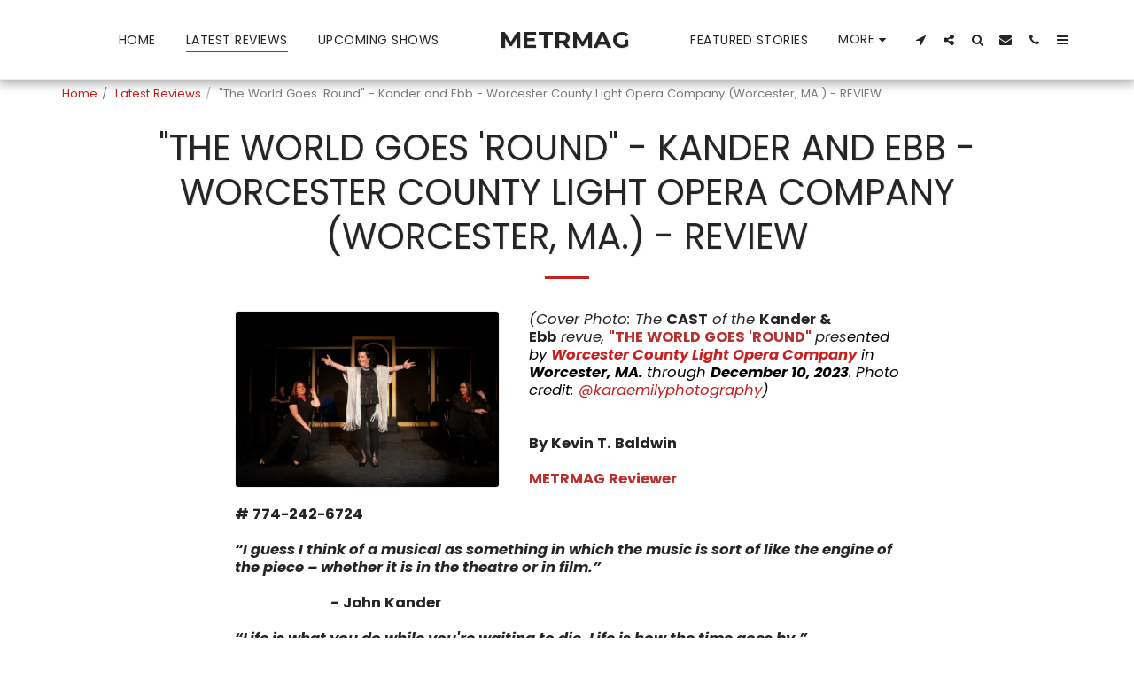

--- FILE ---
content_type: text/html; charset=UTF-8
request_url: https://www.iframe-custom-content.com/files/vendor/froala_editor/iframeScriptLoad_V2.php?id=1701526736881656b3cd045174&customHeight=false&content=%3Cdiv%20style%3D%22display%3A%20flex%3B%20align-items%3A%20center%3B%20justify-content%3A%20center%3B%20height%3A%20100%25%3B%20width%3A%20100%25%3B%20background-color%3A%20%23ccc%3B%22%3E%3Ciframe%20width%3D%22640%22%20height%3D%22360%22%20src%3D%22https%3A%2F%2Fwww.youtube.com%2Fembed%2F5Xo6FDOO9i8%22%20title%3D%22The%20Life%20of%20the%20Party%22%20frameborder%3D%220%22%20allow%3D%22accelerometer%3B%20autoplay%3B%20clipboard-write%3B%20encrypted-media%3B%20gyroscope%3B%20picture-in-picture%3B%20web-share%22%20allowfullscreen%3E%3C%2Fiframe%3E%3C%2Fdiv%3E
body_size: 999
content:
<!DOCTYPE HTML>
<html>
<head>
	<meta http-equiv="Content-Type" content="text/html; charset=UTF-8" />
	<META NAME="ROBOTS" CONTENT="NOINDEX, NOFOLLOW">
	<title>Custom HTML Iframe</title>
</head>
<body>
	<div style="display: flex; align-items: center; justify-content: center; height: 100%; width: 100%; background-color: #ccc;"><iframe width="640" height="360" src="https://www.youtube.com/embed/5Xo6FDOO9i8" title="The Life of the Party" frameborder="0" allow="accelerometer; autoplay; clipboard-write; encrypted-media; gyroscope; picture-in-picture; web-share" allowfullscreen></iframe></div></body>

<!-- scripts -->
<script>
	
	// Global variables
	var scrollbarHeightOffset = 20;
	var lastHeight;
	var newHeight;

	// Check if the iframe is adaptive or not
	
	// On document height change we seed to tell the parent window resize this window
	onElementHeightChange(document.body, function() {
		resize((lastHeight + scrollbarHeightOffset));
	});

    // Set initialize height 
    resize((lastHeight + scrollbarHeightOffset));
    // we the height again just to be sure if there is a slow computer or something else it will fix it (we didn't found a bug when we removed it)
    setTimeout(function() {
    	resize((lastHeight + scrollbarHeightOffset));
    }, 1000);
    setTimeout(function() {
    	resize((lastHeight + scrollbarHeightOffset));
    }, 5000);

	/**
	 * The function is detecting whenever the element height is changed
	 * and running the callback to adapt the iframe element
	 */
	function onElementHeightChange( elm, callback ) {
		// refresh the variable
		lastHeight = elm.clientHeight;
		// the function is checking with a timer if the element height is changed
		(function run() {
			// get new element height
			newHeight = elm.clientHeight;
			// check if height is changed
			if ( lastHeight != newHeight ) {
				lastHeight = newHeight;
				callback();
			}
			// clear timer
			if ( elm.onElementHeightChangeTimer ) {
				clearTimeout(elm.onElementHeightChangeTimer);
			}
			// add new timer
			elm.onElementHeightChangeTimer = setTimeout(run, 200);
		})();
	}
	
	/**
	 * Resize this iframe from the parent
	 */
	function resize( height ) {
		window.parent.postMessage({
			id: "1701526736881656b3cd045174",
			eventType: 'resize',
			height: height
		},"*");
	}

	
</script>
</html>

--- FILE ---
content_type: text/html; charset=UTF-8
request_url: https://www.iframe-custom-content.com/files/vendor/froala_editor/iframeScriptLoad_V2.php?id=1701526688512656b3ca045158&customHeight=false&content=%3Cdiv%20style%3D%22display%3A%20flex%3B%20align-items%3A%20center%3B%20justify-content%3A%20center%3B%20height%3A%20100%25%3B%20width%3A%20100%25%3B%20background-color%3A%20%23ccc%3B%22%3E%3Ciframe%20width%3D%22640%22%20height%3D%22360%22%20src%3D%22https%3A%2F%2Fwww.youtube.com%2Fembed%2FdvwJ_AWB0gc%22%20title%3D%2270%2C%20Girls%2C%2070%20-%20A%20New%20Musical%3A%20The%20Caper%22%20frameborder%3D%220%22%20allow%3D%22accelerometer%3B%20autoplay%3B%20clipboard-write%3B%20encrypted-media%3B%20gyroscope%3B%20picture-in-picture%3B%20web-share%22%20allowfullscreen%3E%3C%2Fiframe%3E%3C%2Fdiv%3E
body_size: 1016
content:
<!DOCTYPE HTML>
<html>
<head>
	<meta http-equiv="Content-Type" content="text/html; charset=UTF-8" />
	<META NAME="ROBOTS" CONTENT="NOINDEX, NOFOLLOW">
	<title>Custom HTML Iframe</title>
</head>
<body>
	<div style="display: flex; align-items: center; justify-content: center; height: 100%; width: 100%; background-color: #ccc;"><iframe width="640" height="360" src="https://www.youtube.com/embed/dvwJ_AWB0gc" title="70, Girls, 70 - A New Musical: The Caper" frameborder="0" allow="accelerometer; autoplay; clipboard-write; encrypted-media; gyroscope; picture-in-picture; web-share" allowfullscreen></iframe></div></body>

<!-- scripts -->
<script>
	
	// Global variables
	var scrollbarHeightOffset = 20;
	var lastHeight;
	var newHeight;

	// Check if the iframe is adaptive or not
	
	// On document height change we seed to tell the parent window resize this window
	onElementHeightChange(document.body, function() {
		resize((lastHeight + scrollbarHeightOffset));
	});

    // Set initialize height 
    resize((lastHeight + scrollbarHeightOffset));
    // we the height again just to be sure if there is a slow computer or something else it will fix it (we didn't found a bug when we removed it)
    setTimeout(function() {
    	resize((lastHeight + scrollbarHeightOffset));
    }, 1000);
    setTimeout(function() {
    	resize((lastHeight + scrollbarHeightOffset));
    }, 5000);

	/**
	 * The function is detecting whenever the element height is changed
	 * and running the callback to adapt the iframe element
	 */
	function onElementHeightChange( elm, callback ) {
		// refresh the variable
		lastHeight = elm.clientHeight;
		// the function is checking with a timer if the element height is changed
		(function run() {
			// get new element height
			newHeight = elm.clientHeight;
			// check if height is changed
			if ( lastHeight != newHeight ) {
				lastHeight = newHeight;
				callback();
			}
			// clear timer
			if ( elm.onElementHeightChangeTimer ) {
				clearTimeout(elm.onElementHeightChangeTimer);
			}
			// add new timer
			elm.onElementHeightChangeTimer = setTimeout(run, 200);
		})();
	}
	
	/**
	 * Resize this iframe from the parent
	 */
	function resize( height ) {
		window.parent.postMessage({
			id: "1701526688512656b3ca045158",
			eventType: 'resize',
			height: height
		},"*");
	}

	
</script>
</html>

--- FILE ---
content_type: text/html; charset=utf-8
request_url: https://www.google.com/recaptcha/api2/aframe
body_size: 265
content:
<!DOCTYPE HTML><html><head><meta http-equiv="content-type" content="text/html; charset=UTF-8"></head><body><script nonce="dJZbejEAv6vbyN3nHkNUqA">/** Anti-fraud and anti-abuse applications only. See google.com/recaptcha */ try{var clients={'sodar':'https://pagead2.googlesyndication.com/pagead/sodar?'};window.addEventListener("message",function(a){try{if(a.source===window.parent){var b=JSON.parse(a.data);var c=clients[b['id']];if(c){var d=document.createElement('img');d.src=c+b['params']+'&rc='+(localStorage.getItem("rc::a")?sessionStorage.getItem("rc::b"):"");window.document.body.appendChild(d);sessionStorage.setItem("rc::e",parseInt(sessionStorage.getItem("rc::e")||0)+1);localStorage.setItem("rc::h",'1768424000009');}}}catch(b){}});window.parent.postMessage("_grecaptcha_ready", "*");}catch(b){}</script></body></html>

--- FILE ---
content_type: text/css; charset: UTF-8;charset=UTF-8
request_url: https://cdn-cms-s-8-4.f-static.net/versions/2/js/js.php?v=y84124423217&umk=1-3-17-52
body_size: 140115
content:
/*! Isotope PACKAGED v3.0.5 Licensed GPLv3 for open source use or Isotope Commercial License for commercial use https://isotope.metafizzy.co Copyright 2017 Metafizzy */
!function(t,e){"function"==typeof define&&define.amd?define("jquery-bridget/jquery-bridget",["jquery"],function(i){return e(t,i)}):"object"==typeof module&&module.exports?module.exports=e(t,require("jquery")):t.jQueryBridget=e(t,t.jQuery)}(window,function(t,e){"use strict";function i(i,s,a){function u(t,e,o){var n,s="$()."+i+'("'+e+'")';return t.each(function(t,u){var h=a.data(u,i);if(!h)return void r(i+" not initialized. Cannot call methods, i.e. "+s);var d=h[e];if(!d||"_"==e.charAt(0))return void r(s+" is not a valid method");var l=d.apply(h,o);n=void 0===n?l:n}),void 0!==n?n:t}function h(t,e){t.each(function(t,o){var n=a.data(o,i);n?(n.option(e),n._init()):(n=new s(o,e),a.data(o,i,n))})}a=a||e||t.jQuery,a&&(s.prototype.option||(s.prototype.option=function(t){a.isPlainObject(t)&&(this.options=a.extend(!0,this.options,t))}),a.fn[i]=function(t){if("string"==typeof t){var e=n.call(arguments,1);return u(this,t,e)}return h(this,t),this},o(a))}function o(t){!t||t&&t.bridget||(t.bridget=i)}var n=Array.prototype.slice,s=t.console,r="undefined"==typeof s?function(){}:function(t){s.error(t)};return o(e||t.jQuery),i}),function(t,e){"function"==typeof define&&define.amd?define("ev-emitter/ev-emitter",e):"object"==typeof module&&module.exports?module.exports=e():t.EvEmitter=e()}("undefined"!=typeof window?window:this,function(){function t(){}var e=t.prototype;return e.on=function(t,e){if(t&&e){var i=this._events=this._events||{},o=i[t]=i[t]||[];return o.indexOf(e)==-1&&o.push(e),this}},e.once=function(t,e){if(t&&e){this.on(t,e);var i=this._onceEvents=this._onceEvents||{},o=i[t]=i[t]||{};return o[e]=!0,this}},e.off=function(t,e){var i=this._events&&this._events[t];if(i&&i.length){var o=i.indexOf(e);return o!=-1&&i.splice(o,1),this}},e.emitEvent=function(t,e){var i=this._events&&this._events[t];if(i&&i.length){i=i.slice(0),e=e||[];for(var o=this._onceEvents&&this._onceEvents[t],n=0;n<i.length;n++){var s=i[n],r=o&&o[s];r&&(this.off(t,s),delete o[s]),s.apply(this,e)}return this}},e.allOff=function(){delete this._events,delete this._onceEvents},t}),function(t,e){"use strict";"function"==typeof define&&define.amd?define("get-size/get-size",[],function(){return e()}):"object"==typeof module&&module.exports?module.exports=e():t.getSize=e()}(window,function(){"use strict";function t(t){var e=parseFloat(t),i=t.indexOf("%")==-1&&!isNaN(e);return i&&e}function e(){}function i(){for(var t={width:0,height:0,innerWidth:0,innerHeight:0,outerWidth:0,outerHeight:0},e=0;e<h;e++){var i=u[e];t[i]=0}return t}function o(t){var e=getComputedStyle(t);return e||a("Style returned "+e+". Are you running this code in a hidden iframe on Firefox? See http://bit.ly/getsizebug1"),e}function n(){if(!d){d=!0;var e=document.createElement("div");e.style.width="200px",e.style.padding="1px 2px 3px 4px",e.style.borderStyle="solid",e.style.borderWidth="1px 2px 3px 4px",e.style.boxSizing="border-box";var i=document.body||document.documentElement;i.appendChild(e);var n=o(e);s.isBoxSizeOuter=r=200==t(n.width),i.removeChild(e)}}function s(e){if(n(),"string"==typeof e&&(e=document.querySelector(e)),e&&"object"==typeof e&&e.nodeType){var s=o(e);if("none"==s.display)return i();var a={};a.width=e.offsetWidth,a.height=e.offsetHeight;for(var d=a.isBorderBox="border-box"==s.boxSizing,l=0;l<h;l++){var f=u[l],c=s[f],m=parseFloat(c);a[f]=isNaN(m)?0:m}var p=a.paddingLeft+a.paddingRight,y=a.paddingTop+a.paddingBottom,g=a.marginLeft+a.marginRight,v=a.marginTop+a.marginBottom,_=a.borderLeftWidth+a.borderRightWidth,I=a.borderTopWidth+a.borderBottomWidth,z=d&&r,x=t(s.width);x!==!1&&(a.width=x+(z?0:p+_));var S=t(s.height);return S!==!1&&(a.height=S+(z?0:y+I)),a.innerWidth=a.width-(p+_),a.innerHeight=a.height-(y+I),a.outerWidth=a.width+g,a.outerHeight=a.height+v,a}}var r,a="undefined"==typeof console?e:function(t){console.error(t)},u=["paddingLeft","paddingRight","paddingTop","paddingBottom","marginLeft","marginRight","marginTop","marginBottom","borderLeftWidth","borderRightWidth","borderTopWidth","borderBottomWidth"],h=u.length,d=!1;return s}),function(t,e){"use strict";"function"==typeof define&&define.amd?define("desandro-matches-selector/matches-selector",e):"object"==typeof module&&module.exports?module.exports=e():t.matchesSelector=e()}(window,function(){"use strict";var t=function(){var t=window.Element.prototype;if(t.matches)return"matches";if(t.matchesSelector)return"matchesSelector";for(var e=["webkit","moz","ms","o"],i=0;i<e.length;i++){var o=e[i],n=o+"MatchesSelector";if(t[n])return n}}();return function(e,i){return e[t](i)}}),function(t,e){"function"==typeof define&&define.amd?define("fizzy-ui-utils/utils",["desandro-matches-selector/matches-selector"],function(i){return e(t,i)}):"object"==typeof module&&module.exports?module.exports=e(t,require("desandro-matches-selector")):t.fizzyUIUtils=e(t,t.matchesSelector)}(window,function(t,e){var i={};i.extend=function(t,e){for(var i in e)t[i]=e[i];return t},i.modulo=function(t,e){return(t%e+e)%e},i.makeArray=function(t){var e=[];if(Array.isArray(t))e=t;else if(t&&"object"==typeof t&&"number"==typeof t.length)for(var i=0;i<t.length;i++)e.push(t[i]);else e.push(t);return e},i.removeFrom=function(t,e){var i=t.indexOf(e);i!=-1&&t.splice(i,1)},i.getParent=function(t,i){for(;t.parentNode&&t!=document.body;)if(t=t.parentNode,e(t,i))return t},i.getQueryElement=function(t){return"string"==typeof t?document.querySelector(t):t},i.handleEvent=function(t){var e="on"+t.type;this[e]&&this[e](t)},i.filterFindElements=function(t,o){t=i.makeArray(t);var n=[];return t.forEach(function(t){if(t instanceof HTMLElement){if(!o)return void n.push(t);e(t,o)&&n.push(t);for(var i=t.querySelectorAll(o),s=0;s<i.length;s++)n.push(i[s])}}),n},i.debounceMethod=function(t,e,i){var o=t.prototype[e],n=e+"Timeout";t.prototype[e]=function(){var t=this[n];t&&clearTimeout(t);var e=arguments,s=this;this[n]=setTimeout(function(){o.apply(s,e),delete s[n]},i||100)}},i.docReady=function(t){var e=document.readyState;"complete"==e||"interactive"==e?setTimeout(t):document.addEventListener("DOMContentLoaded",t)},i.toDashed=function(t){return t.replace(/(.)([A-Z])/g,function(t,e,i){return e+"-"+i}).toLowerCase()};var o=t.console;return i.htmlInit=function(e,n){i.docReady(function(){var s=i.toDashed(n),r="data-"+s,a=document.querySelectorAll("["+r+"]"),u=document.querySelectorAll(".js-"+s),h=i.makeArray(a).concat(i.makeArray(u)),d=r+"-options",l=t.jQuery;h.forEach(function(t){var i,s=t.getAttribute(r)||t.getAttribute(d);try{i=s&&JSON.parse(s)}catch(a){return void(o&&o.error("Error parsing "+r+" on "+t.className+": "+a))}var u=new e(t,i);l&&l.data(t,n,u)})})},i}),function(t,e){"function"==typeof define&&define.amd?define("outlayer/item",["ev-emitter/ev-emitter","get-size/get-size"],e):"object"==typeof module&&module.exports?module.exports=e(require("ev-emitter"),require("get-size")):(t.Outlayer={},t.Outlayer.Item=e(t.EvEmitter,t.getSize))}(window,function(t,e){"use strict";function i(t){for(var e in t)return!1;return e=null,!0}function o(t,e){t&&(this.element=t,this.layout=e,this.position={x:0,y:0},this._create())}function n(t){return t.replace(/([A-Z])/g,function(t){return"-"+t.toLowerCase()})}var s=document.documentElement.style,r="string"==typeof s.transition?"transition":"WebkitTransition",a="string"==typeof s.transform?"transform":"WebkitTransform",u={WebkitTransition:"webkitTransitionEnd",transition:"transitionend"}[r],h={transform:a,transition:r,transitionDuration:r+"Duration",transitionProperty:r+"Property",transitionDelay:r+"Delay"},d=o.prototype=Object.create(t.prototype);d.constructor=o,d._create=function(){this._transn={ingProperties:{},clean:{},onEnd:{}},this.css({position:"absolute"})},d.handleEvent=function(t){var e="on"+t.type;this[e]&&this[e](t)},d.getSize=function(){this.size=e(this.element)},d.css=function(t){var e=this.element.style;for(var i in t){var o=h[i]||i;e[o]=t[i]}},d.getPosition=function(){var t=getComputedStyle(this.element),e=this.layout._getOption("originLeft"),i=this.layout._getOption("originTop"),o=t[e?"left":"right"],n=t[i?"top":"bottom"],s=this.layout.size,r=o.indexOf("%")!=-1?parseFloat(o)/100*s.width:parseInt(o,10),a=n.indexOf("%")!=-1?parseFloat(n)/100*s.height:parseInt(n,10);r=isNaN(r)?0:r,a=isNaN(a)?0:a,r-=e?s.paddingLeft:s.paddingRight,a-=i?s.paddingTop:s.paddingBottom,this.position.x=r,this.position.y=a},d.layoutPosition=function(){var t=this.layout.size,e={},i=this.layout._getOption("originLeft"),o=this.layout._getOption("originTop"),n=i?"paddingLeft":"paddingRight",s=i?"left":"right",r=i?"right":"left",a=this.position.x+t[n];e[s]=this.getXValue(a),e[r]="";var u=o?"paddingTop":"paddingBottom",h=o?"top":"bottom",d=o?"bottom":"top",l=this.position.y+t[u];e[h]=this.getYValue(l),e[d]="",this.css(e),this.emitEvent("layout",[this])},d.getXValue=function(t){var e=this.layout._getOption("horizontal");return this.layout.options.percentPosition&&!e?t/this.layout.size.width*100+"%":t+"px"},d.getYValue=function(t){var e=this.layout._getOption("horizontal");return this.layout.options.percentPosition&&e?t/this.layout.size.height*100+"%":t+"px"},d._transitionTo=function(t,e){this.getPosition();var i=this.position.x,o=this.position.y,n=parseInt(t,10),s=parseInt(e,10),r=n===this.position.x&&s===this.position.y;if(this.setPosition(t,e),r&&!this.isTransitioning)return void this.layoutPosition();var a=t-i,u=e-o,h={};h.transform=this.getTranslate(a,u),this.transition({to:h,onTransitionEnd:{transform:this.layoutPosition},isCleaning:!0})},d.getTranslate=function(t,e){var i=this.layout._getOption("originLeft"),o=this.layout._getOption("originTop");return t=i?t:-t,e=o?e:-e,"translate3d("+t+"px, "+e+"px, 0)"},d.goTo=function(t,e){this.setPosition(t,e),this.layoutPosition()},d.moveTo=d._transitionTo,d.setPosition=function(t,e){this.position.x=parseInt(t,10),this.position.y=parseInt(e,10)},d._nonTransition=function(t){this.css(t.to),t.isCleaning&&this._removeStyles(t.to);for(var e in t.onTransitionEnd)t.onTransitionEnd[e].call(this)},d.transition=function(t){if(!parseFloat(this.layout.options.transitionDuration))return void this._nonTransition(t);var e=this._transn;for(var i in t.onTransitionEnd)e.onEnd[i]=t.onTransitionEnd[i];for(i in t.to)e.ingProperties[i]=!0,t.isCleaning&&(e.clean[i]=!0);if(t.from){this.css(t.from);var o=this.element.offsetHeight;o=null}this.enableTransition(t.to),this.css(t.to),this.isTransitioning=!0};var l="opacity,"+n(a);d.enableTransition=function(){if(!this.isTransitioning){var t=this.layout.options.transitionDuration;t="number"==typeof t?t+"ms":t,this.css({transitionProperty:l,transitionDuration:t,transitionDelay:this.staggerDelay||0}),this.element.addEventListener(u,this,!1)}},d.onwebkitTransitionEnd=function(t){this.ontransitionend(t)},d.onotransitionend=function(t){this.ontransitionend(t)};var f={"-webkit-transform":"transform"};d.ontransitionend=function(t){if(t.target===this.element){var e=this._transn,o=f[t.propertyName]||t.propertyName;if(delete e.ingProperties[o],i(e.ingProperties)&&this.disableTransition(),o in e.clean&&(this.element.style[t.propertyName]="",delete e.clean[o]),o in e.onEnd){var n=e.onEnd[o];n.call(this),delete e.onEnd[o]}this.emitEvent("transitionEnd",[this])}},d.disableTransition=function(){this.removeTransitionStyles(),this.element.removeEventListener(u,this,!1),this.isTransitioning=!1},d._removeStyles=function(t){var e={};for(var i in t)e[i]="";this.css(e)};var c={transitionProperty:"",transitionDuration:"",transitionDelay:""};return d.removeTransitionStyles=function(){this.css(c)},d.stagger=function(t){t=isNaN(t)?0:t,this.staggerDelay=t+"ms"},d.removeElem=function(){this.element.parentNode.removeChild(this.element),this.css({display:""}),this.emitEvent("remove",[this])},d.remove=function(){return r&&parseFloat(this.layout.options.transitionDuration)?(this.once("transitionEnd",function(){this.removeElem()}),void this.hide()):void this.removeElem()},d.reveal=function(){delete this.isHidden,this.css({display:""});var t=this.layout.options,e={},i=this.getHideRevealTransitionEndProperty("visibleStyle");e[i]=this.onRevealTransitionEnd,this.transition({from:t.hiddenStyle,to:t.visibleStyle,isCleaning:!0,onTransitionEnd:e})},d.onRevealTransitionEnd=function(){this.isHidden||this.emitEvent("reveal")},d.getHideRevealTransitionEndProperty=function(t){var e=this.layout.options[t];if(e.opacity)return"opacity";for(var i in e)return i},d.hide=function(){this.isHidden=!0,this.css({display:""});var t=this.layout.options,e={},i=this.getHideRevealTransitionEndProperty("hiddenStyle");e[i]=this.onHideTransitionEnd,this.transition({from:t.visibleStyle,to:t.hiddenStyle,isCleaning:!0,onTransitionEnd:e})},d.onHideTransitionEnd=function(){this.isHidden&&(this.css({display:"none"}),this.emitEvent("hide"))},d.destroy=function(){this.css({position:"",left:"",right:"",top:"",bottom:"",transition:"",transform:""})},o}),function(t,e){"use strict";"function"==typeof define&&define.amd?define("outlayer/outlayer",["ev-emitter/ev-emitter","get-size/get-size","fizzy-ui-utils/utils","./item"],function(i,o,n,s){return e(t,i,o,n,s)}):"object"==typeof module&&module.exports?module.exports=e(t,require("ev-emitter"),require("get-size"),require("fizzy-ui-utils"),require("./item")):t.Outlayer=e(t,t.EvEmitter,t.getSize,t.fizzyUIUtils,t.Outlayer.Item)}(window,function(t,e,i,o,n){"use strict";function s(t,e){var i=o.getQueryElement(t);if(!i)return void(u&&u.error("Bad element for "+this.constructor.namespace+": "+(i||t)));this.element=i,h&&(this.$element=h(this.element)),this.options=o.extend({},this.constructor.defaults),this.option(e);var n=++l;this.element.outlayerGUID=n,f[n]=this,this._create();var s=this._getOption("initLayout");s&&this.layout()}function r(t){function e(){t.apply(this,arguments)}return e.prototype=Object.create(t.prototype),e.prototype.constructor=e,e}function a(t){if("number"==typeof t)return t;var e=t.match(/(^\d*\.?\d*)(\w*)/),i=e&&e[1],o=e&&e[2];if(!i.length)return 0;i=parseFloat(i);var n=m[o]||1;return i*n}var u=t.console,h=t.jQuery,d=function(){},l=0,f={};s.namespace="outlayer",s.Item=n,s.defaults={containerStyle:{position:"relative"},initLayout:!0,originLeft:!0,originTop:!0,resize:!0,resizeContainer:!0,transitionDuration:"0.4s",hiddenStyle:{opacity:0,transform:"scale(0.001)"},visibleStyle:{opacity:1,transform:"scale(1)"}};var c=s.prototype;o.extend(c,e.prototype),c.option=function(t){o.extend(this.options,t)},c._getOption=function(t){var e=this.constructor.compatOptions[t];return e&&void 0!==this.options[e]?this.options[e]:this.options[t]},s.compatOptions={initLayout:"isInitLayout",horizontal:"isHorizontal",layoutInstant:"isLayoutInstant",originLeft:"isOriginLeft",originTop:"isOriginTop",resize:"isResizeBound",resizeContainer:"isResizingContainer"},c._create=function(){this.reloadItems(),this.stamps=[],this.stamp(this.options.stamp),o.extend(this.element.style,this.options.containerStyle);var t=this._getOption("resize");t&&this.bindResize()},c.reloadItems=function(){this.items=this._itemize(this.element.children)},c._itemize=function(t){for(var e=this._filterFindItemElements(t),i=this.constructor.Item,o=[],n=0;n<e.length;n++){var s=e[n],r=new i(s,this);o.push(r)}return o},c._filterFindItemElements=function(t){return o.filterFindElements(t,this.options.itemSelector)},c.getItemElements=function(){return this.items.map(function(t){return t.element})},c.layout=function(){this._resetLayout(),this._manageStamps();var t=this._getOption("layoutInstant"),e=void 0!==t?t:!this._isLayoutInited;this.layoutItems(this.items,e),this._isLayoutInited=!0},c._init=c.layout,c._resetLayout=function(){this.getSize()},c.getSize=function(){this.size=i(this.element)},c._getMeasurement=function(t,e){var o,n=this.options[t];n?("string"==typeof n?o=this.element.querySelector(n):n instanceof HTMLElement&&(o=n),this[t]=o?i(o)[e]:n):this[t]=0},c.layoutItems=function(t,e){t=this._getItemsForLayout(t),this._layoutItems(t,e),this._postLayout()},c._getItemsForLayout=function(t){return t.filter(function(t){return!t.isIgnored})},c._layoutItems=function(t,e){if(this._emitCompleteOnItems("layout",t),t&&t.length){var i=[];t.forEach(function(t){var o=this._getItemLayoutPosition(t);o.item=t,o.isInstant=e||t.isLayoutInstant,i.push(o)},this),this._processLayoutQueue(i)}},c._getItemLayoutPosition=function(){return{x:0,y:0}},c._processLayoutQueue=function(t){this.updateStagger(),t.forEach(function(t,e){this._positionItem(t.item,t.x,t.y,t.isInstant,e)},this)},c.updateStagger=function(){var t=this.options.stagger;return null===t||void 0===t?void(this.stagger=0):(this.stagger=a(t),this.stagger)},c._positionItem=function(t,e,i,o,n){o?t.goTo(e,i):(t.stagger(n*this.stagger),t.moveTo(e,i))},c._postLayout=function(){this.resizeContainer()},c.resizeContainer=function(){var t=this._getOption("resizeContainer");if(t){var e=this._getContainerSize();e&&(this._setContainerMeasure(e.width,!0),this._setContainerMeasure(e.height,!1))}},c._getContainerSize=d,c._setContainerMeasure=function(t,e){if(void 0!==t){var i=this.size;i.isBorderBox&&(t+=e?i.paddingLeft+i.paddingRight+i.borderLeftWidth+i.borderRightWidth:i.paddingBottom+i.paddingTop+i.borderTopWidth+i.borderBottomWidth),t=Math.max(t,0),this.element.style[e?"width":"height"]=t+"px"}},c._emitCompleteOnItems=function(t,e){function i(){n.dispatchEvent(t+"Complete",null,[e])}function o(){r++,r==s&&i()}var n=this,s=e.length;if(!e||!s)return void i();var r=0;e.forEach(function(e){e.once(t,o)})},c.dispatchEvent=function(t,e,i){var o=e?[e].concat(i):i;if(this.emitEvent(t,o),h)if(this.$element=this.$element||h(this.element),e){var n=h.Event(e);n.type=t,this.$element.trigger(n,i)}else this.$element.trigger(t,i)},c.ignore=function(t){var e=this.getItem(t);e&&(e.isIgnored=!0)},c.unignore=function(t){var e=this.getItem(t);e&&delete e.isIgnored},c.stamp=function(t){t=this._find(t),t&&(this.stamps=this.stamps.concat(t),t.forEach(this.ignore,this))},c.unstamp=function(t){t=this._find(t),t&&t.forEach(function(t){o.removeFrom(this.stamps,t),this.unignore(t)},this)},c._find=function(t){if(t)return"string"==typeof t&&(t=this.element.querySelectorAll(t)),t=o.makeArray(t)},c._manageStamps=function(){this.stamps&&this.stamps.length&&(this._getBoundingRect(),this.stamps.forEach(this._manageStamp,this))},c._getBoundingRect=function(){var t=this.element.getBoundingClientRect(),e=this.size;this._boundingRect={left:t.left+e.paddingLeft+e.borderLeftWidth,top:t.top+e.paddingTop+e.borderTopWidth,right:t.right-(e.paddingRight+e.borderRightWidth),bottom:t.bottom-(e.paddingBottom+e.borderBottomWidth)}},c._manageStamp=d,c._getElementOffset=function(t){var e=t.getBoundingClientRect(),o=this._boundingRect,n=i(t),s={left:e.left-o.left-n.marginLeft,top:e.top-o.top-n.marginTop,right:o.right-e.right-n.marginRight,bottom:o.bottom-e.bottom-n.marginBottom};return s},c.handleEvent=o.handleEvent,c.bindResize=function(){t.addEventListener("resize",this),this.isResizeBound=!0},c.unbindResize=function(){t.removeEventListener("resize",this),this.isResizeBound=!1},c.onresize=function(){this.resize()},o.debounceMethod(s,"onresize",100),c.resize=function(){this.isResizeBound&&this.needsResizeLayout()&&this.layout()},c.needsResizeLayout=function(){var t=i(this.element),e=this.size&&t;return e&&t.innerWidth!==this.size.innerWidth},c.addItems=function(t){var e=this._itemize(t);return e.length&&(this.items=this.items.concat(e)),e},c.appended=function(t){var e=this.addItems(t);e.length&&(this.layoutItems(e,!0),this.reveal(e))},c.prepended=function(t){var e=this._itemize(t);if(e.length){var i=this.items.slice(0);this.items=e.concat(i),this._resetLayout(),this._manageStamps(),this.layoutItems(e,!0),this.reveal(e),this.layoutItems(i)}},c.reveal=function(t){if(this._emitCompleteOnItems("reveal",t),t&&t.length){var e=this.updateStagger();t.forEach(function(t,i){t.stagger(i*e),t.reveal()})}},c.hide=function(t){if(this._emitCompleteOnItems("hide",t),t&&t.length){var e=this.updateStagger();t.forEach(function(t,i){t.stagger(i*e),t.hide()})}},c.revealItemElements=function(t){var e=this.getItems(t);this.reveal(e)},c.hideItemElements=function(t){var e=this.getItems(t);this.hide(e)},c.getItem=function(t){for(var e=0;e<this.items.length;e++){var i=this.items[e];if(i.element==t)return i}},c.getItems=function(t){t=o.makeArray(t);var e=[];return t.forEach(function(t){var i=this.getItem(t);i&&e.push(i)},this),e},c.remove=function(t){var e=this.getItems(t);this._emitCompleteOnItems("remove",e),e&&e.length&&e.forEach(function(t){t.remove(),o.removeFrom(this.items,t)},this)},c.destroy=function(){var t=this.element.style;t.height="",t.position="",t.width="",this.items.forEach(function(t){t.destroy()}),this.unbindResize();var e=this.element.outlayerGUID;delete f[e],delete this.element.outlayerGUID,h&&h.removeData(this.element,this.constructor.namespace)},s.data=function(t){t=o.getQueryElement(t);var e=t&&t.outlayerGUID;return e&&f[e]},s.create=function(t,e){var i=r(s);return i.defaults=o.extend({},s.defaults),o.extend(i.defaults,e),i.compatOptions=o.extend({},s.compatOptions),i.namespace=t,i.data=s.data,i.Item=r(n),o.htmlInit(i,t),h&&h.bridget&&h.bridget(t,i),i};var m={ms:1,s:1e3};return s.Item=n,s}),function(t,e){"function"==typeof define&&define.amd?define("isotope-layout/js/item",["outlayer/outlayer"],e):"object"==typeof module&&module.exports?module.exports=e(require("outlayer")):(t.Isotope=t.Isotope||{},t.Isotope.Item=e(t.Outlayer))}(window,function(t){"use strict";function e(){t.Item.apply(this,arguments)}var i=e.prototype=Object.create(t.Item.prototype),o=i._create;i._create=function(){this.id=this.layout.itemGUID++,o.call(this),this.sortData={}},i.updateSortData=function(){if(!this.isIgnored){this.sortData.id=this.id,this.sortData["original-order"]=this.id,this.sortData.random=Math.random();var t=this.layout.options.getSortData,e=this.layout._sorters;for(var i in t){var o=e[i];this.sortData[i]=o(this.element,this)}}};var n=i.destroy;return i.destroy=function(){n.apply(this,arguments),this.css({display:""})},e}),function(t,e){"function"==typeof define&&define.amd?define("isotope-layout/js/layout-mode",["get-size/get-size","outlayer/outlayer"],e):"object"==typeof module&&module.exports?module.exports=e(require("get-size"),require("outlayer")):(t.Isotope=t.Isotope||{},t.Isotope.LayoutMode=e(t.getSize,t.Outlayer))}(window,function(t,e){"use strict";function i(t){this.isotope=t,t&&(this.options=t.options[this.namespace],this.element=t.element,this.items=t.filteredItems,this.size=t.size)}var o=i.prototype,n=["_resetLayout","_getItemLayoutPosition","_manageStamp","_getContainerSize","_getElementOffset","needsResizeLayout","_getOption"];return n.forEach(function(t){o[t]=function(){return e.prototype[t].apply(this.isotope,arguments)}}),o.needsVerticalResizeLayout=function(){var e=t(this.isotope.element),i=this.isotope.size&&e;return i&&e.innerHeight!=this.isotope.size.innerHeight},o._getMeasurement=function(){this.isotope._getMeasurement.apply(this,arguments)},o.getColumnWidth=function(){this.getSegmentSize("column","Width")},o.getRowHeight=function(){this.getSegmentSize("row","Height")},o.getSegmentSize=function(t,e){var i=t+e,o="outer"+e;if(this._getMeasurement(i,o),!this[i]){var n=this.getFirstItemSize();this[i]=n&&n[o]||this.isotope.size["inner"+e]}},o.getFirstItemSize=function(){var e=this.isotope.filteredItems[0];return e&&e.element&&t(e.element)},o.layout=function(){this.isotope.layout.apply(this.isotope,arguments)},o.getSize=function(){this.isotope.getSize(),this.size=this.isotope.size},i.modes={},i.create=function(t,e){function n(){i.apply(this,arguments)}return n.prototype=Object.create(o),n.prototype.constructor=n,e&&(n.options=e),n.prototype.namespace=t,i.modes[t]=n,n},i}),function(t,e){"function"==typeof define&&define.amd?define("masonry-layout/masonry",["outlayer/outlayer","get-size/get-size"],e):"object"==typeof module&&module.exports?module.exports=e(require("outlayer"),require("get-size")):t.Masonry=e(t.Outlayer,t.getSize)}(window,function(t,e){var i=t.create("masonry");i.compatOptions.fitWidth="isFitWidth";var o=i.prototype;return o._resetLayout=function(){this.getSize(),this._getMeasurement("columnWidth","outerWidth"),this._getMeasurement("gutter","outerWidth"),this.measureColumns(),this.colYs=[];for(var t=0;t<this.cols;t++)this.colYs.push(0);this.maxY=0,this.horizontalColIndex=0},o.measureColumns=function(){if(this.getContainerWidth(),!this.columnWidth){var t=this.items[0],i=t&&t.element;this.columnWidth=i&&e(i).outerWidth||this.containerWidth}var o=this.columnWidth+=this.gutter,n=this.containerWidth+this.gutter,s=n/o,r=o-n%o,a=r&&r<1?"round":"floor";s=Math[a](s),this.cols=Math.max(s,1)},o.getContainerWidth=function(){var t=this._getOption("fitWidth"),i=t?this.element.parentNode:this.element,o=e(i);this.containerWidth=o&&o.innerWidth},o._getItemLayoutPosition=function(t){t.getSize();var e=t.size.outerWidth%this.columnWidth,i=e&&e<1?"round":"ceil",o=Math[i](t.size.outerWidth/this.columnWidth);o=Math.min(o,this.cols);for(var n=this.options.horizontalOrder?"_getHorizontalColPosition":"_getTopColPosition",s=this[n](o,t),r={x:this.columnWidth*s.col,y:s.y},a=s.y+t.size.outerHeight,u=o+s.col,h=s.col;h<u;h++)this.colYs[h]=a;return r},o._getTopColPosition=function(t){var e=this._getTopColGroup(t),i=Math.min.apply(Math,e);return{col:e.indexOf(i),y:i}},o._getTopColGroup=function(t){if(t<2)return this.colYs;for(var e=[],i=this.cols+1-t,o=0;o<i;o++)e[o]=this._getColGroupY(o,t);return e},o._getColGroupY=function(t,e){if(e<2)return this.colYs[t];var i=this.colYs.slice(t,t+e);return Math.max.apply(Math,i)},o._getHorizontalColPosition=function(t,e){var i=this.horizontalColIndex%this.cols,o=t>1&&i+t>this.cols;i=o?0:i;var n=e.size.outerWidth&&e.size.outerHeight;return this.horizontalColIndex=n?i+t:this.horizontalColIndex,{col:i,y:this._getColGroupY(i,t)}},o._manageStamp=function(t){var i=e(t),o=this._getElementOffset(t),n=this._getOption("originLeft"),s=n?o.left:o.right,r=s+i.outerWidth,a=Math.floor(s/this.columnWidth);a=Math.max(0,a);var u=Math.floor(r/this.columnWidth);u-=r%this.columnWidth?0:1,u=Math.min(this.cols-1,u);for(var h=this._getOption("originTop"),d=(h?o.top:o.bottom)+i.outerHeight,l=a;l<=u;l++)this.colYs[l]=Math.max(d,this.colYs[l])},o._getContainerSize=function(){this.maxY=Math.max.apply(Math,this.colYs);var t={height:this.maxY};return this._getOption("fitWidth")&&(t.width=this._getContainerFitWidth()),t},o._getContainerFitWidth=function(){for(var t=0,e=this.cols;--e&&0===this.colYs[e];)t++;return(this.cols-t)*this.columnWidth-this.gutter},o.needsResizeLayout=function(){var t=this.containerWidth;return this.getContainerWidth(),t!=this.containerWidth},i}),function(t,e){"function"==typeof define&&define.amd?define("isotope-layout/js/layout-modes/masonry",["../layout-mode","masonry-layout/masonry"],e):"object"==typeof module&&module.exports?module.exports=e(require("../layout-mode"),require("masonry-layout")):e(t.Isotope.LayoutMode,t.Masonry)}(window,function(t,e){"use strict";var i=t.create("masonry"),o=i.prototype,n={_getElementOffset:!0,layout:!0,_getMeasurement:!0};for(var s in e.prototype)n[s]||(o[s]=e.prototype[s]);var r=o.measureColumns;o.measureColumns=function(){this.items=this.isotope.filteredItems,r.call(this)};var a=o._getOption;return o._getOption=function(t){return"fitWidth"==t?void 0!==this.options.isFitWidth?this.options.isFitWidth:this.options.fitWidth:a.apply(this.isotope,arguments)},i}),function(t,e){"function"==typeof define&&define.amd?define("isotope-layout/js/layout-modes/fit-rows",["../layout-mode"],e):"object"==typeof exports?module.exports=e(require("../layout-mode")):e(t.Isotope.LayoutMode)}(window,function(t){"use strict";var e=t.create("fitRows"),i=e.prototype;return i._resetLayout=function(){this.x=0,this.y=0,this.maxY=0,this._getMeasurement("gutter","outerWidth")},i._getItemLayoutPosition=function(t){t.getSize();var e=t.size.outerWidth+this.gutter,i=this.isotope.size.innerWidth+this.gutter;0!==this.x&&e+this.x>i&&(this.x=0,this.y=this.maxY);var o={x:this.x,y:this.y};return this.maxY=Math.max(this.maxY,this.y+t.size.outerHeight),this.x+=e,o},i._getContainerSize=function(){return{height:this.maxY}},e}),function(t,e){"function"==typeof define&&define.amd?define("isotope-layout/js/layout-modes/vertical",["../layout-mode"],e):"object"==typeof module&&module.exports?module.exports=e(require("../layout-mode")):e(t.Isotope.LayoutMode)}(window,function(t){"use strict";var e=t.create("vertical",{horizontalAlignment:0}),i=e.prototype;return i._resetLayout=function(){this.y=0},i._getItemLayoutPosition=function(t){t.getSize();var e=(this.isotope.size.innerWidth-t.size.outerWidth)*this.options.horizontalAlignment,i=this.y;return this.y+=t.size.outerHeight,{x:e,y:i}},i._getContainerSize=function(){return{height:this.y}},e}),function(t,e){"function"==typeof define&&define.amd?define(["outlayer/outlayer","get-size/get-size","desandro-matches-selector/matches-selector","fizzy-ui-utils/utils","isotope-layout/js/item","isotope-layout/js/layout-mode","isotope-layout/js/layout-modes/masonry","isotope-layout/js/layout-modes/fit-rows","isotope-layout/js/layout-modes/vertical"],function(i,o,n,s,r,a){return e(t,i,o,n,s,r,a)}):"object"==typeof module&&module.exports?module.exports=e(t,require("outlayer"),require("get-size"),require("desandro-matches-selector"),require("fizzy-ui-utils"),require("isotope-layout/js/item"),require("isotope-layout/js/layout-mode"),require("isotope-layout/js/layout-modes/masonry"),require("isotope-layout/js/layout-modes/fit-rows"),require("isotope-layout/js/layout-modes/vertical")):t.Isotope=e(t,t.Outlayer,t.getSize,t.matchesSelector,t.fizzyUIUtils,t.Isotope.Item,t.Isotope.LayoutMode)}(window,function(t,e,i,o,n,s,r){function a(t,e){return function(i,o){for(var n=0;n<t.length;n++){var s=t[n],r=i.sortData[s],a=o.sortData[s];if(r>a||r<a){var u=void 0!==e[s]?e[s]:e,h=u?1:-1;return(r>a?1:-1)*h}}return 0}}var u=t.jQuery,h=String.prototype.trim?function(t){return t.trim()}:function(t){return t.replace(/^\s+|\s+$/g,"")},d=e.create("isotope",{layoutMode:"masonry",isJQueryFiltering:!0,sortAscending:!0});d.Item=s,d.LayoutMode=r;var l=d.prototype;l._create=function(){this.itemGUID=0,this._sorters={},this._getSorters(),e.prototype._create.call(this),this.modes={},this.filteredItems=this.items,this.sortHistory=["original-order"];for(var t in r.modes)this._initLayoutMode(t)},l.reloadItems=function(){this.itemGUID=0,e.prototype.reloadItems.call(this)},l._itemize=function(){for(var t=e.prototype._itemize.apply(this,arguments),i=0;i<t.length;i++){var o=t[i];o.id=this.itemGUID++}return this._updateItemsSortData(t),t},l._initLayoutMode=function(t){var e=r.modes[t],i=this.options[t]||{};this.options[t]=e.options?n.extend(e.options,i):i,this.modes[t]=new e(this)},l.layout=function(){return!this._isLayoutInited&&this._getOption("initLayout")?void this.arrange():void this._layout()},l._layout=function(){var t=this._getIsInstant();this._resetLayout(),this._manageStamps(),this.layoutItems(this.filteredItems,t),this._isLayoutInited=!0},l.arrange=function(t){this.option(t),this._getIsInstant();var e=this._filter(this.items);this.filteredItems=e.matches,this._bindArrangeComplete(),this._isInstant?this._noTransition(this._hideReveal,[e]):this._hideReveal(e),this._sort(),this._layout()},l._init=l.arrange,l._hideReveal=function(t){this.reveal(t.needReveal),this.hide(t.needHide)},l._getIsInstant=function(){var t=this._getOption("layoutInstant"),e=void 0!==t?t:!this._isLayoutInited;return this._isInstant=e,e},l._bindArrangeComplete=function(){function t(){e&&i&&o&&n.dispatchEvent("arrangeComplete",null,[n.filteredItems])}var e,i,o,n=this;this.once("layoutComplete",function(){e=!0,t()}),this.once("hideComplete",function(){i=!0,t()}),this.once("revealComplete",function(){o=!0,t()})},l._filter=function(t){var e=this.options.filter;e=e||"*";for(var i=[],o=[],n=[],s=this._getFilterTest(e),r=0;r<t.length;r++){var a=t[r];if(!a.isIgnored){var u=s(a);u&&i.push(a),u&&a.isHidden?o.push(a):u||a.isHidden||n.push(a)}}return{matches:i,needReveal:o,needHide:n}},l._getFilterTest=function(t){
return u&&this.options.isJQueryFiltering?function(e){return u(e.element).is(t)}:"function"==typeof t?function(e){return t(e.element)}:function(e){return o(e.element,t)}},l.updateSortData=function(t){var e;t?(t=n.makeArray(t),e=this.getItems(t)):e=this.items,this._getSorters(),this._updateItemsSortData(e)},l._getSorters=function(){var t=this.options.getSortData;for(var e in t){var i=t[e];this._sorters[e]=f(i)}},l._updateItemsSortData=function(t){for(var e=t&&t.length,i=0;e&&i<e;i++){var o=t[i];o.updateSortData()}};var f=function(){function t(t){if("string"!=typeof t)return t;var i=h(t).split(" "),o=i[0],n=o.match(/^\[(.+)\]$/),s=n&&n[1],r=e(s,o),a=d.sortDataParsers[i[1]];return t=a?function(t){return t&&a(r(t))}:function(t){return t&&r(t)}}function e(t,e){return t?function(e){return e.getAttribute(t)}:function(t){var i=t.querySelector(e);return i&&i.textContent}}return t}();d.sortDataParsers={parseInt:function(t){return parseInt(t,10)},parseFloat:function(t){return parseFloat(t)}},l._sort=function(){if(this.options.sortBy){var t=n.makeArray(this.options.sortBy);this._getIsSameSortBy(t)||(this.sortHistory=t.concat(this.sortHistory));var e=a(this.sortHistory,this.options.sortAscending);this.filteredItems.sort(e)}},l._getIsSameSortBy=function(t){for(var e=0;e<t.length;e++)if(t[e]!=this.sortHistory[e])return!1;return!0},l._mode=function(){var t=this.options.layoutMode,e=this.modes[t];if(!e)throw new Error("No layout mode: "+t);return e.options=this.options[t],e},l._resetLayout=function(){e.prototype._resetLayout.call(this),this._mode()._resetLayout()},l._getItemLayoutPosition=function(t){return this._mode()._getItemLayoutPosition(t)},l._manageStamp=function(t){this._mode()._manageStamp(t)},l._getContainerSize=function(){return this._mode()._getContainerSize()},l.needsResizeLayout=function(){return this._mode().needsResizeLayout()},l.appended=function(t){var e=this.addItems(t);if(e.length){var i=this._filterRevealAdded(e);this.filteredItems=this.filteredItems.concat(i)}},l.prepended=function(t){var e=this._itemize(t);if(e.length){this._resetLayout(),this._manageStamps();var i=this._filterRevealAdded(e);this.layoutItems(this.filteredItems),this.filteredItems=i.concat(this.filteredItems),this.items=e.concat(this.items)}},l._filterRevealAdded=function(t){var e=this._filter(t);return this.hide(e.needHide),this.reveal(e.matches),this.layoutItems(e.matches,!0),e.matches},l.insert=function(t){var e=this.addItems(t);if(e.length){var i,o,n=e.length;for(i=0;i<n;i++)o=e[i],this.element.appendChild(o.element);var s=this._filter(e).matches;for(i=0;i<n;i++)e[i].isLayoutInstant=!0;for(this.arrange(),i=0;i<n;i++)delete e[i].isLayoutInstant;this.reveal(s)}};var c=l.remove;return l.remove=function(t){t=n.makeArray(t);var e=this.getItems(t);c.call(this,t);for(var i=e&&e.length,o=0;i&&o<i;o++){var s=e[o];n.removeFrom(this.filteredItems,s)}},l.shuffle=function(){for(var t=0;t<this.items.length;t++){var e=this.items[t];e.sortData.random=Math.random()}this.options.sortBy="random",this._sort(),this._layout()},l._noTransition=function(t,e){var i=this.options.transitionDuration;this.options.transitionDuration=0;var o=t.apply(this,e);return this.options.transitionDuration=i,o},l.getFilteredItemElements=function(){return this.filteredItems.map(function(t){return t.element})},d});
/*! @vimeo/player v2.2.0 | (c) 2017 Vimeo | MIT License | https://github.com/vimeo/player.js */
!function(e,t){"object"==typeof exports&&"undefined"!=typeof module?module.exports=t():"function"==typeof define&&define.amd?define(t):(e.Vimeo=e.Vimeo||{},e.Vimeo.Player=t())}(this,function(){"use strict";function e(e,t){return t={exports:{}},e(t,t.exports),t.exports}function t(e,t,n){var r=E.get(e.element)||{};t in r||(r[t]=[]),r[t].push(n),E.set(e.element,r)}function n(e,t){return(E.get(e.element)||{})[t]||[]}function r(e,t,n){var r=E.get(e.element)||{};if(!r[t])return!0;if(!n)return r[t]=[],E.set(e.element,r),!0;var i=r[t].indexOf(n);return-1!==i&&r[t].splice(i,1),E.set(e.element,r),r[t]&&0===r[t].length}function i(e,t){var i=n(e,t);if(i.length<1)return!1;var o=i.shift();return r(e,t,o),o}function o(e,t){var n=E.get(e);E.set(t,n),E.delete(e)}function a(e,t){return 0===e.indexOf(t.toLowerCase())?e:""+t.toLowerCase()+e.substr(0,1).toUpperCase()+e.substr(1)}function u(e){return e instanceof window.HTMLElement}function s(e){return!isNaN(parseFloat(e))&&isFinite(e)&&Math.floor(e)==e}function c(e){return/^(https?:)?\/\/((player|www).)?vimeo.com(?=$|\/)/.test(e)}function f(){var e=arguments.length>0&&void 0!==arguments[0]?arguments[0]:{},t=e.id,n=e.url,r=t||n;if(!r)throw new Error("An id or url must be passed, either in an options object or as a data-vimeo-id or data-vimeo-url attribute.");if(s(r))return"https://vimeo.com/"+r;if(c(r))return r.replace("http:","https:");if(t)throw new TypeError("“"+t+"” is not a valid video id.");throw new TypeError("“"+r+"” is not a vimeo.com url.")}function l(e){var t=arguments.length>1&&void 0!==arguments[1]?arguments[1]:{};return T.reduce(function(t,n){var r=e.getAttribute("data-vimeo-"+n);return(r||""===r)&&(t[n]=""===r?1:r),t},t)}function h(e){var t=arguments.length>1&&void 0!==arguments[1]?arguments[1]:{};return new Promise(function(n,r){if(!c(e))throw new TypeError("“"+e+"” is not a vimeo.com url.");var i="https://vimeo.com/api/oembed.json?url="+encodeURIComponent(e);for(var o in t)t.hasOwnProperty(o)&&(i+="&"+o+"="+encodeURIComponent(t[o]));var a="XDomainRequest"in window?new XDomainRequest:new XMLHttpRequest;a.open("GET",i,!0),a.onload=function(){if(404===a.status)return void r(new Error("“"+e+"” was not found."));if(403===a.status)return void r(new Error("“"+e+"” is not embeddable."));try{var t=JSON.parse(a.responseText);n(t)}catch(e){r(e)}},a.onerror=function(){var e=a.status?" ("+a.status+")":"";r(new Error("There was an error fetching the embed code from Vimeo"+e+"."))},a.send()})}function d(e,t){var n=e.html;if(!t)throw new TypeError("An element must be provided");if(null!==t.getAttribute("data-vimeo-initialized"))return t.querySelector("iframe");var r=document.createElement("div");return r.innerHTML=n,t.appendChild(r.firstChild),t.setAttribute("data-vimeo-initialized","true"),t.querySelector("iframe")}function v(e){return"string"==typeof e&&(e=JSON.parse(e)),e}function p(e,t,n){if(e.element.contentWindow&&e.element.contentWindow.postMessage){var r={method:t};void 0!==n&&(r.value=n);var i=parseFloat(navigator.userAgent.toLowerCase().replace(/^.*msie (\d+).*$/,"$1"));i>=8&&i<10&&(r=JSON.stringify(r)),e.element.contentWindow.postMessage(r,e.origin)}}function y(e,t){t=v(t);var o=[],a=void 0;if(t.event){if("error"===t.event){n(e,t.data.method).forEach(function(n){var i=new Error(t.data.message);i.name=t.data.name,n.reject(i),r(e,t.data.method,n)})}o=n(e,"event:"+t.event),a=t.data}else if(t.method){var u=i(e,t.method);u&&(o.push(u),a=t.value)}o.forEach(function(t){try{if("function"==typeof t)return void t.call(e,a);t.resolve(a)}catch(e){}})}function m(e,t){if(!(e instanceof t))throw new TypeError("Cannot call a class as a function")}var g=void 0!==Array.prototype.indexOf,w=void 0!==window.postMessage;if(!g||!w)throw new Error("Sorry, the Vimeo Player API is not available in this browser.");var k="undefined"!=typeof window?window:"undefined"!=typeof global?global:"undefined"!=typeof self?self:{},b=(e(function(e,t){!function(e){function t(e,t){function r(e){if(!this||this.constructor!==r)return new r(e);this._keys=[],this._values=[],this._itp=[],this.objectOnly=t,e&&n.call(this,e)}return t||w(e,"size",{get:y}),e.constructor=r,r.prototype=e,r}function n(e){this.add?e.forEach(this.add,this):e.forEach(function(e){this.set(e[0],e[1])},this)}function r(e){return this.has(e)&&(this._keys.splice(g,1),this._values.splice(g,1),this._itp.forEach(function(e){g<e[0]&&e[0]--})),-1<g}function i(e){return this.has(e)?this._values[g]:void 0}function o(e,t){if(this.objectOnly&&t!==Object(t))throw new TypeError("Invalid value used as weak collection key");if(t!=t||0===t)for(g=e.length;g--&&!k(e[g],t););else g=e.indexOf(t);return-1<g}function a(e){return o.call(this,this._values,e)}function u(e){return o.call(this,this._keys,e)}function s(e,t){return this.has(e)?this._values[g]=t:this._values[this._keys.push(e)-1]=t,this}function c(e){return this.has(e)||this._values.push(e),this}function f(){(this._keys||0).length=this._values.length=0}function l(){return p(this._itp,this._keys)}function h(){return p(this._itp,this._values)}function d(){return p(this._itp,this._keys,this._values)}function v(){return p(this._itp,this._values,this._values)}function p(e,t,n){var r=[0],i=!1;return e.push(r),{next:function(){var o,a=r[0];return!i&&a<t.length?(o=n?[t[a],n[a]]:t[a],r[0]++):(i=!0,e.splice(e.indexOf(r),1)),{done:i,value:o}}}}function y(){return this._values.length}function m(e,t){for(var n=this.entries();;){var r=n.next();if(r.done)break;e.call(t,r.value[1],r.value[0],this)}}var g,w=Object.defineProperty,k=function(e,t){return e===t||e!==e&&t!==t};"undefined"==typeof WeakMap&&(e.WeakMap=t({delete:r,clear:f,get:i,has:u,set:s},!0)),"undefined"!=typeof Map&&"function"==typeof(new Map).values&&(new Map).values().next||(e.Map=t({delete:r,has:u,get:i,set:s,keys:l,values:h,entries:d,forEach:m,clear:f})),"undefined"!=typeof Set&&"function"==typeof(new Set).values&&(new Set).values().next||(e.Set=t({has:a,add:c,delete:r,clear:f,keys:h,values:h,entries:v,forEach:m})),"undefined"==typeof WeakSet&&(e.WeakSet=t({delete:r,add:c,clear:f,has:a},!0))}(void 0!==k?k:window)}),e(function(e){var t="function"==typeof Symbol&&"symbol"==typeof Symbol.iterator?function(e){return typeof e}:function(e){return e&&"function"==typeof Symbol&&e.constructor===Symbol&&e!==Symbol.prototype?"symbol":typeof e};!function(t,n,r){n[t]=n[t]||r(),e.exports&&(e.exports=n[t])}("Promise",k,function(){function e(e,t){d.add(e,t),h||(h=p(d.drain))}function n(e){var n,r=void 0===e?"undefined":t(e);return null==e||"object"!=r&&"function"!=r||(n=e.then),"function"==typeof n&&n}function r(){for(var e=0;e<this.chain.length;e++)i(this,1===this.state?this.chain[e].success:this.chain[e].failure,this.chain[e]);this.chain.length=0}function i(e,t,r){var i,o;try{!1===t?r.reject(e.msg):(i=!0===t?e.msg:t.call(void 0,e.msg),i===r.promise?r.reject(TypeError("Promise-chain cycle")):(o=n(i))?o.call(i,r.resolve,r.reject):r.resolve(i))}catch(e){r.reject(e)}}function o(t){var i,u=this;if(!u.triggered){u.triggered=!0,u.def&&(u=u.def);try{(i=n(t))?e(function(){var e=new s(u);try{i.call(t,function(){o.apply(e,arguments)},function(){a.apply(e,arguments)})}catch(t){a.call(e,t)}}):(u.msg=t,u.state=1,u.chain.length>0&&e(r,u))}catch(e){a.call(new s(u),e)}}}function a(t){var n=this;n.triggered||(n.triggered=!0,n.def&&(n=n.def),n.msg=t,n.state=2,n.chain.length>0&&e(r,n))}function u(e,t,n,r){for(var i=0;i<t.length;i++)!function(i){e.resolve(t[i]).then(function(e){n(i,e)},r)}(i)}function s(e){this.def=e,this.triggered=!1}function c(e){this.promise=e,this.state=0,this.triggered=!1,this.chain=[],this.msg=void 0}function f(t){if("function"!=typeof t)throw TypeError("Not a function");if(0!==this.__NPO__)throw TypeError("Not a promise");this.__NPO__=1;var n=new c(this);this.then=function(t,i){var o={success:"function"!=typeof t||t,failure:"function"==typeof i&&i};return o.promise=new this.constructor(function(e,t){if("function"!=typeof e||"function"!=typeof t)throw TypeError("Not a function");o.resolve=e,o.reject=t}),n.chain.push(o),0!==n.state&&e(r,n),o.promise},this.catch=function(e){return this.then(void 0,e)};try{t.call(void 0,function(e){o.call(n,e)},function(e){a.call(n,e)})}catch(e){a.call(n,e)}}var l,h,d,v=Object.prototype.toString,p="undefined"!=typeof setImmediate?function(e){return setImmediate(e)}:setTimeout;try{Object.defineProperty({},"x",{}),l=function(e,t,n,r){return Object.defineProperty(e,t,{value:n,writable:!0,configurable:!1!==r})}}catch(e){l=function(e,t,n){return e[t]=n,e}}d=function(){function e(e,t){this.fn=e,this.self=t,this.next=void 0}var t,n,r;return{add:function(i,o){r=new e(i,o),n?n.next=r:t=r,n=r,r=void 0},drain:function(){var e=t;for(t=n=h=void 0;e;)e.fn.call(e.self),e=e.next}}}();var y=l({},"constructor",f,!1);return f.prototype=y,l(y,"__NPO__",0,!1),l(f,"resolve",function(e){var n=this;return e&&"object"==(void 0===e?"undefined":t(e))&&1===e.__NPO__?e:new n(function(t,n){if("function"!=typeof t||"function"!=typeof n)throw TypeError("Not a function");t(e)})}),l(f,"reject",function(e){return new this(function(t,n){if("function"!=typeof t||"function"!=typeof n)throw TypeError("Not a function");n(e)})}),l(f,"all",function(e){var t=this;return"[object Array]"!=v.call(e)?t.reject(TypeError("Not an array")):0===e.length?t.resolve([]):new t(function(n,r){if("function"!=typeof n||"function"!=typeof r)throw TypeError("Not a function");var i=e.length,o=Array(i),a=0;u(t,e,function(e,t){o[e]=t,++a===i&&n(o)},r)})}),l(f,"race",function(e){var t=this;return"[object Array]"!=v.call(e)?t.reject(TypeError("Not an array")):new t(function(n,r){if("function"!=typeof n||"function"!=typeof r)throw TypeError("Not a function");u(t,e,function(e,t){n(t)},r)})}),f})})),E=new WeakMap,T=["id","url","width","maxwidth","height","maxheight","portrait","title","byline","color","autoplay","autopause","loop","responsive","speed"],_=function(){function e(e,t){for(var n=0;n<t.length;n++){var r=t[n];r.enumerable=r.enumerable||!1,r.configurable=!0,"value"in r&&(r.writable=!0),Object.defineProperty(e,r.key,r)}}return function(t,n,r){return n&&e(t.prototype,n),r&&e(t,r),t}}(),j=new WeakMap,x=new WeakMap,Player=function(){function Player(e){var t=this,n=arguments.length>1&&void 0!==arguments[1]?arguments[1]:{};if(m(this,Player),window.jQuery&&e instanceof jQuery&&(e.length>1&&window.console&&console.warn&&console.warn("A jQuery object with multiple elements was passed, using the first element."),e=e[0]),"string"==typeof e&&(e=document.getElementById(e)),!u(e))throw new TypeError("You must pass either a valid element or a valid id.");if("IFRAME"!==e.nodeName){var r=e.querySelector("iframe");r&&(e=r)}if("IFRAME"===e.nodeName&&!c(e.getAttribute("src")||""))throw new Error("The player element passed isn’t a Vimeo embed.");if(j.has(e))return j.get(e);this.element=e,this.origin="*";var i=new b(function(r,i){var a=function(e){if(c(e.origin)&&t.element.contentWindow===e.source){"*"===t.origin&&(t.origin=e.origin);var n=v(e.data),i="event"in n&&"ready"===n.event,o="method"in n&&"ping"===n.method;if(i||o)return t.element.setAttribute("data-ready","true"),void r();y(t,n)}};if(window.addEventListener?window.addEventListener("message",a,!1):window.attachEvent&&window.attachEvent("onmessage",a),"IFRAME"!==t.element.nodeName){var u=l(e,n);h(f(u),u).then(function(n){var r=d(n,e);return t.element=r,o(e,r),j.set(t.element,t),n}).catch(function(e){return i(e)})}});return x.set(this,i),j.set(this.element,this),"IFRAME"===this.element.nodeName&&p(this,"ping"),this}return _(Player,[{key:"callMethod",value:function(e){var n=this,r=arguments.length>1&&void 0!==arguments[1]?arguments[1]:{};return new b(function(i,o){return n.ready().then(function(){t(n,e,{resolve:i,reject:o}),p(n,e,r)})})}},{key:"get",value:function(e){var n=this;return new b(function(r,i){return e=a(e,"get"),n.ready().then(function(){t(n,e,{resolve:r,reject:i}),p(n,e)})})}},{key:"set",value:function(e,n){var r=this;return b.resolve(n).then(function(n){if(e=a(e,"set"),void 0===n||null===n)throw new TypeError("There must be a value to set.");return r.ready().then(function(){return new b(function(i,o){t(r,e,{resolve:i,reject:o}),p(r,e,n)})})})}},{key:"on",value:function(e,r){if(!e)throw new TypeError("You must pass an event name.");if(!r)throw new TypeError("You must pass a callback function.");if("function"!=typeof r)throw new TypeError("The callback must be a function.");0===n(this,"event:"+e).length&&this.callMethod("addEventListener",e).catch(function(){}),t(this,"event:"+e,r)}},{key:"off",value:function(e,t){if(!e)throw new TypeError("You must pass an event name.");if(t&&"function"!=typeof t)throw new TypeError("The callback must be a function.");r(this,"event:"+e,t)&&this.callMethod("removeEventListener",e).catch(function(e){})}},{key:"loadVideo",value:function(e){return this.callMethod("loadVideo",e)}},{key:"ready",value:function(){var e=x.get(this);return b.resolve(e)}},{key:"addCuePoint",value:function(e){var t=arguments.length>1&&void 0!==arguments[1]?arguments[1]:{};return this.callMethod("addCuePoint",{time:e,data:t})}},{key:"removeCuePoint",value:function(e){return this.callMethod("removeCuePoint",e)}},{key:"enableTextTrack",value:function(e,t){if(!e)throw new TypeError("You must pass a language.");return this.callMethod("enableTextTrack",{language:e,kind:t})}},{key:"disableTextTrack",value:function(){return this.callMethod("disableTextTrack")}},{key:"pause",value:function(){return this.callMethod("pause")}},{key:"play",value:function(){return this.callMethod("play")}},{key:"unload",value:function(){return this.callMethod("unload")}},{key:"getAutopause",value:function(){return this.get("autopause")}},{key:"setAutopause",value:function(e){return this.set("autopause",e)}},{key:"getColor",value:function(){return this.get("color")}},{key:"setColor",value:function(e){return this.set("color",e)}},{key:"getCuePoints",value:function(){return this.get("cuePoints")}},{key:"getCurrentTime",value:function(){return this.get("currentTime")}},{key:"setCurrentTime",value:function(e){return this.set("currentTime",e)}},{key:"getDuration",value:function(){return this.get("duration")}},{key:"getEnded",value:function(){return this.get("ended")}},{key:"getLoop",value:function(){return this.get("loop")}},{key:"setLoop",value:function(e){return this.set("loop",e)}},{key:"getPaused",value:function(){return this.get("paused")}},{key:"getPlaybackRate",value:function(){return this.get("playbackRate")}},{key:"setPlaybackRate",value:function(e){return this.set("playbackRate",e)}},{key:"getTextTracks",value:function(){return this.get("textTracks")}},{key:"getVideoEmbedCode",value:function(){return this.get("videoEmbedCode")}},{key:"getVideoId",value:function(){return this.get("videoId")}},{key:"getVideoTitle",value:function(){return this.get("videoTitle")}},{key:"getVideoWidth",value:function(){return this.get("videoWidth")}},{key:"getVideoHeight",value:function(){return this.get("videoHeight")}},{key:"getVideoUrl",value:function(){return this.get("videoUrl")}},{key:"getVolume",value:function(){return this.get("volume")}},{key:"setVolume",value:function(e){return this.set("volume",e)}}]),Player}();return function(){var e=arguments.length>0&&void 0!==arguments[0]?arguments[0]:document,t=[].slice.call(e.querySelectorAll("[data-vimeo-id], [data-vimeo-url]")),n=function(e){"console"in window&&console.error&&console.error("There was an error creating an embed: "+e)};t.forEach(function(e){try{if(null!==e.getAttribute("data-vimeo-defer"))return;var t=l(e);h(f(t),t).then(function(t){return d(t,e)}).catch(n)}catch(e){n(e)}})}(),function(){var e=arguments.length>0&&void 0!==arguments[0]?arguments[0]:document,t=function(t){if(c(t.origin)&&t.data&&"spacechange"===t.data.event)for(var n=e.querySelectorAll("iframe"),r=0;r<n.length;r++)if(n[r].contentWindow===t.source){var i=n[r].parentElement;i&&-1!==i.className.indexOf("vimeo-space")&&(i.style.paddingBottom=t.data.data[0].bottom+"px");break}};window.addEventListener?window.addEventListener("message",t,!1):window.attachEvent&&window.attachEvent("onmessage",t)}(),Player});

jQuery(function($) {var $section = $('section.s123-page-data.s123-module-gallery.s123-page-data-gallery');var $details = $section.find('.g-item-details');var isShowSocialIcons = true;if ( $section.data('hide-social-icons') && $section.data('hide-social-icons') == 'on' ) {isShowSocialIcons = false;}
if ( $section.data('hide-info-bar') && $section.data('hide-info-bar') == 'on' ) return;var buttons = [];if ( $section.data('print-image-btn') && $section.data('print-image-btn') == 'on' ) {buttons.push('print');}
if ( $section.data('download-image-btn') && $section.data('download-image-btn') == 'on' ) {buttons.push('download');}
var imageURL = $details.closest('.g-item-container').find('img').attr('src');var caption = Gallery_getImageMagnificPopupCaption($details.data('module-title'),$details.data('description'),$details.data('external-link'),$details.data('external-link-text'),$details.data('page-url'),$details.data('title'),isShowSocialIcons,imageURL,buttons);$details.html(caption);$details.find('.gallery-link-popup').on('click', function(event) {Gallery_popuplink($(this).data('link'));});if ( $section.data('prevent-download-image') && $section.data('prevent-download-image') == 'on' ) {$section.find('.g-item-container img').get(0).oncontextmenu = function() {return false;}}});
jQuery(function($) {GalleryModuleInitialize();});function GalleryModuleInitialize() {$(document).on('s123.page.ready', function( event ) {var skipHistoryEntry = false;var fixImagesWithJob = false;$(document).off('pjax_magnific_popup_reset').on('pjax_magnific_popup_reset', function() {skipHistoryEntry = true;$.magnificPopup.instance.close();skipHistoryEntry = false;});var $section = $('section.s123-module-gallery.isotope-gallery:not(.s123-module-videos)');$section.each(function( index ) {var $sectionThis = $(this);var $isotopeContainer = $sectionThis.find('.isotope-gallery-container');var $categories = $sectionThis.find('.gallery-category');var $isotopeFilter = $sectionThis.find('.filter');var layout_customize = $sectionThis.find('.layout-customize').length > 0 ? tryParseJSON($sectionThis.find('.layout-customize').val()) : {};var $galleryItem = $sectionThis.find('.gallery-item');var $videoBar = '';$sectionThis.data('layout-customize',layout_customize);if ( parseInt(layout_customize.mobile_number_images_in_row) > 1 ) {$sectionThis.addClass('m-m-i-in-row');}
$sectionThis.magnificPopup({fixedContentPos: true,mainClass: 'mfp-module-gallery disable-context-menu',delegate: '.mfp-image:visible',						// Isotope Filter
closeOnContentClick: true,closeBtnInside: false,tLoading: translations.loading,						// Text that is displayed during loading
autoFocusLast: false,gallery: {enabled: true,tClose: translations.closeEsc,					// Alt text on close button
tPrev: translations.previousLeftArrowKey,		// Alt text on left arrow
tNext: translations.NextRightArrowKey,			// Alt text on right arrow
tCounter: '%curr% '+translations.of+' %total%'	// Markup for "1 of 7" counter
},image: {markup: '<div class="mfp-figure">'+'<div class="mfp-close"></div>'+'<div class="mfp-img"></div>'+'<div class="mfp-bottom-bar fancy-scrollbar">'+'<div class="mfp-title"></div>'+'<div class="mfp-counter"></div>'+'<span class="mfp-caption-close">'+S123.s123IconToSvg.getHtml('times','','')+'</span>'+'</div>'+'</div>',titleSrc: function(item) {if ( $sectionThis.data('prevent-download-image') && $sectionThis.data('prevent-download-image') == 'on' ) {item.img.get(0).oncontextmenu = function() {return false;}}
var isShowSocialIcons = true;if ( $sectionThis.data('hide-social-icons') && $sectionThis.data('hide-social-icons') == 'on' ) {isShowSocialIcons = false;}
var buttons = [];if ( $sectionThis.data('print-image-btn') && $sectionThis.data('print-image-btn') == 'on' ) {buttons.push('print');}
if ( $sectionThis.data('download-image-btn') && $sectionThis.data('download-image-btn') == 'on' ) {buttons.push('download');}
return Gallery_getImageMagnificPopupCaption($categories.data('tool-title'),item.el.data('image-description'),item.el.data('image-link'),item.el.data('image-link-text'),item.el.data('image-page-url'),item.el.attr('title'),isShowSocialIcons,item.el.data('mfp-src'),buttons);},tError: translations.imageCouldNotLoaded		// Error message when image could not be loaded
},iframe: {markup: '<div class="mfp-iframe-scaler">' +'<div class="mfp-close"></div>' +'<iframe class="mfp-iframe" frameborder="0" allowfullscreen></iframe>' +'<div class="video-bottom-bar">'	+'<div class="mfp-title" style="position: absolute; padding-top: 5px;"></div>' +'</div>' +'</div>',patterns: {youtube: {index: 'youtube.com/',id: function(url) {var videoID = youtube_parser(url);return videoID ? videoID : null;},src: '//www.youtube.com/embed/%id%?autoplay=1'
},youtu: {index: 'youtu.be/',id: function(url) {var videoID = youtube_parser(url);return videoID ? videoID : null;},src: '//www.youtube.com/embed/%id%?autoplay=1'
},youtubeShorts: {index: 'youtube.com/shorts/',id: function(url) {var videoID = youtube_parser(url);return videoID ? videoID : null;},src: '//www.youtube.com/embed/%id%?autoplay=1'
},vimeo: {index: 'vimeo.com/',id: function(url) {var matches = url.match(/(https?:\/\/)?(www.)?(player.)?vimeo.com\/([a-z]*\/)*([0-9]{6,11})[?]?.*/);if ( !matches || !matches[5] ) return null;return matches[5];},src: '//player.vimeo.com/video/%id%?autoplay=1'
},site123: {index: $GLOBALS['cdn-user-videos-files'],id: function( url ) {if ( isMobileDevice.iOS() ) url += '&deviceType=ios';return url;},src: '/include/globalVideoPlayer.php?websiteID='+$('#websiteID').val()+'&website_uniqueID='+$('#website_uniqueID').val()+'&cad=1&url=%id%'},site123Processing: {index: '/files/images/video-processing.png',id: function( url ) {if ( isMobileDevice.any() ) url += '&autoplay=0';return url;},src: '/include/globalVideoPlayer.php?websiteID='+$('#websiteID').val()+'&website_uniqueID='+$('#website_uniqueID').val()+'&cad=1&url=%id%'}}},callbacks: {elementParse: function( item ) {if( item.el.data('type') === 'video' ) {item.type = 'iframe';} else {item.type = 'image';}},markupParse: function(template, values, item) {var isShowSocialIcons = true;if ( $sectionThis.data('hide-social-icons') && $sectionThis.data('hide-social-icons') == 'on' ) {isShowSocialIcons = false;}
var buttons = [];if ( item.el.data('type') != 'video' ) {if ( $sectionThis.data('print-image-btn') && $sectionThis.data('print-image-btn') == 'on' ) {buttons.push('print');}
if ( $sectionThis.data('download-image-btn') && $sectionThis.data('download-image-btn') == 'on' ) {buttons.push('download');}}
values.title = Gallery_getImageMagnificPopupCaption($categories.data('tool-title'),item.el.data('image-description'),item.el.data('image-link'),item.el.data('image-link-text'),item.el.data('image-page-url'),item.el.attr('title'),isShowSocialIcons,item.el.data('mfp-src'),buttons);setTimeout(function(){$('.mfp-title').off('click').click(function( event ) {event.stopPropagation();});$('.mfp-content .gallery-link-popup').on('click', function(event) {Gallery_popuplink($(this).data('link'));});},500);if ( !this.mp_currentPageUrl ) this.mp_currentPageUrl = window.location.href;window.history.replaceState(this.mp_currentPageUrl,'Title',item.el.data('image-page-url'));$videoBar = template.find('.video-bottom-bar');},updateStatus: function( data ) {var $bar = $('.mfp-bottom-bar');var $close = $('.mfp-caption-close');if ( $sectionThis.data('info-bar-position') && $sectionThis.data('info-bar-position') == 'top' ) {$bar.addClass('custom-top-position');}
if ( $sectionThis.data('hide-info-bar') && $sectionThis.data('hide-info-bar') == 'on' ) {$bar.hide();if( $videoBar ? $videoBar.hide() : false);} else {$bar.show();if( $videoBar ? $videoBar.show() : false);}
$close.off('click').on('click',function( event ) {event.stopPropagation();$bar.hide();});$bar.height() > 50 ? $close.show() : $close.hide();},imageLoadComplete: function() {this.contentContainer.removeClass('mfp-tall-images-handler');var $bottomBar = this.content.find('.mfp-bottom-bar');var $scrollContainer = isMobileDevice.any() ? $bottomBar.s123ScrollParent() : $bottomBar;if ( $scrollContainer.get(0).scrollHeight > $scrollContainer.outerHeight() ) {this.contentContainer.addClass('mfp-tall-images-handler');}},open: function( item ) {var mc = new Hammer(this.container.get(0));mc.on('swipeleft', function(){$.magnificPopup.instance.next();});mc.on('swiperight', function(){$.magnificPopup.instance.prev();});$sectionThis.data('hammer-js',mc);$(document).trigger('s123.page.ready.ReplaceExternalLinksInFreeSubDomain');},change: function() {if ( this.isOpen ) {this.wrap.addClass('mfp-open');}},close: function( item ) {$sectionThis.data('hammer-js').destroy();if ( !skipHistoryEntry ) {window.history.replaceState('','Title',this.mp_currentPageUrl);}
setTimeout(function(){$(window).trigger('resize.gallery_handler');},100);bootbox.hideAll();}}});gallery_SetImageSize($sectionThis);$(document).off('gallery.isotope.handler').on('gallery.isotope.handler', function( event, $category ) {var $isotopeContainer = $category.find('.isotope-gallery-container');if ( $isotopeContainer.data('isotope') ) {$isotopeContainer.isotope('layout');} else {var transitionDuration = $.isNumeric($isotopeContainer.data('isotope-transition')) ? $isotopeContainer.data('isotope-transition') : '0.4s';$isotopeContainer.isotope({itemSelector: '.s123-module-gallery .gallery-item-wrapper',transitionDuration: transitionDuration});$isotopeContainer.on('layoutComplete', function( event ) {$(document).trigger('s123.page.ready.refreshAOS');});}});if ( $isotopeFilter.length !== 0 ) {var $firstCategory = $isotopeFilter.find('[data-filter]').first();var hash = window.location.hash.substring(1);if ( $isotopeFilter.find('[data-unique-id="'+hash+'"]').length > 0 ) {$firstCategory = $isotopeFilter.find('[data-unique-id="'+window.location.hash.replace('#','')+'"]');}
$categories.hide();$categories.filter('[data-filter="'+$firstCategory.attr('data-filter')+'"]').show();$(document).trigger('gallery.isotope.handler',[$categories.filter('[data-filter="'+$firstCategory.attr('data-filter')+'"]')]);$isotopeFilter.find('li').removeClass('active');$firstCategory.addClass('active');$sectionThis.find('.gallery-show-more-btn').hide();$sectionThis.find('.gallery-show-more-btn[data-filter="'+$firstCategory.data('filter')+'"]').show();}
$isotopeFilter.find('[data-filter]').off('click').on('click', function () {var filter = $(this).attr('data-filter');var $hideCategories = $categories.filter(':not([data-filter="'+filter+'"]):visible');var $showCategories = $categories.filter('[data-filter="'+filter+'"]');$sectionThis.css({ minHeight: $sectionThis.height() });$hideCategories.stop().fadeOut(200, function() {$showCategories.stop().fadeIn(200, function() {disableEnableInfinityScroll($sectionThis);$sectionThis.css({ minHeight: '' });showMoreButton($sectionThis,filter);$(document).trigger('gallery.isotope.handler',[$(this)]);});});$isotopeFilter.find('[data-filter]').removeClass('active');$(this).addClass('active');return false;});if ( !IsHomepage() && !IsRichPage() ) {galleryAddInfinityScroll($sectionThis);$sectionThis.find('.s123-infinity-scroll').off('infiniteScroll.loaded').on('infiniteScroll.loaded', function( event, data ) {var $this = $(this);var $items = $(data.itemsHtml);$this.find('.isotope-gallery-container').append($items);gallery_SetImageSize($this.find('.isotope-gallery-container').closest('section'));$this.find('.isotope-gallery-container').isotope('appended',$items);window.myLazyLoad.update();if ( IsIE11() ) {$.each($items, function( index, image ) {$(document).trigger('lazyload_enter.image',[$(image)]);});}});gallery_BrowserBackButtonHandler($isotopeFilter);}
if ( IsIE11() ) {$.each($isotopeContainer.find('img'), function( index, image ) {$(image).attr('src',$(image).attr('data-src'));});}
if ( $sectionThis.data('prevent-download-image') && $sectionThis.data('prevent-download-image') == 'on' ) {$.each($galleryItem,function( index, image ) {image.oncontextmenu = function() {return false;}});}});$(window).off('resize.gallery_handler').on('resize.gallery_handler', function (event) {$section.each(function( index ) {gallery_SetImageSize($(this));$(document).trigger('gallery.isotope.handler',[$(this).find('.gallery-category:visible')]);});});$(document).off('lazyload_enter.image').on('lazyload_enter.image',function( event, $img ) {if ( $img.closest('.s123-module-gallery.isotope-gallery').length === 0 ) return;var $sectionThis = $img.closest('section');var $galleryItemWrapper = $img.closest('.gallery-item-wrapper');if ( $sectionThis.hasClass('o-c-s') ) {$galleryItemWrapper.imagesLoaded().progress( function( instance, image ) {$(document).trigger('gallery.isotope.handler',[$galleryItemWrapper.closest('.gallery-category')]);});} else {$img.one('load', function() {var dbRatio = parseInt($galleryItemWrapper.data('original-width')) / parseInt($galleryItemWrapper.data('original-height'));$img.addClass('size-tester');var imageWidth = $img.width();var imageHeight = $img.height();var imageRatio = imageWidth / imageHeight;$img.removeClass('size-tester');if ( !((Math.abs(dbRatio.toFixed(3) - imageRatio.toFixed(3)).toFixed(3)) <= 0.01) ) {$galleryItemWrapper.data('original-width',imageWidth);$galleryItemWrapper.data('original-height',imageHeight);fixImagesOnFly($galleryItemWrapper,imageRatio);if ( !fixImagesWithJob ) {fixImagesWithJob = true;$.ajax({type: "POST",url: '/versions/2/wizard/modules/gallery/recalculateGalleryImages.php',data: {websiteID: $('#websiteID').val(),w: $('#w').val()},success: function( data ) {}});}}});}});function fixImagesOnFly( $galleryItemWrapper, imageRatio ) {$galleryItemWrapper.height(( $galleryItemWrapper.width() / imageRatio ));$(document).trigger('gallery.isotope.handler',[$galleryItemWrapper.closest('.gallery-category')]);}});function showMoreButton( $sectionThis, filter ) {$sectionThis.find('.gallery-show-more-btn').hide();$sectionThis.find('.gallery-show-more-btn[data-filter="'+filter+'"]').show();}}
function gallery_BrowserBackButtonHandler( $categoriesFilter ) {var $categories = $categoriesFilter.find('[data-unique-id]');$categories.off('click.back_button_handler').on('click.back_button_handler', function( event, flag ) {event.preventDefault();var hash = window.location.hash.substring(1);if ( hash === $(this).data('unique-id') ) return;if ( flag == 'skipHistory' ) return;window.history.pushState('forward', null, '#'+$(this).data('unique-id'));});if ( window.history && window.history.pushState ) {$(window).off('popstate.back_button_handler').on('popstate.back_button_handler', function() {var hash = window.location.hash.substring(1);if ( hash.length === 0 ) {$categories.first().trigger('click',['skipHistory']);} else {$categories.filter('[data-unique-id="'+hash+'"]').trigger('click',['skipHistory']);}});}}
function galleryAddInfinityScroll( $sectionThis ) {$.each($sectionThis.find('.s123-infinity-scroll'), function( index, container ) {var $this = $(this);var infiniteScroll = new s123InfiniteScroll({isMobile: false,$container: $this,id: $this.data('unique-id'),offset: $('footer.global_footer').outerHeight(),ajax: {type: 'GET',url: '/versions/2/wizard/modules/gallery/front/infiniteScroll.php',data: {w: $('#w').val(),websiteID: $('#websiteID').val(),uniquePageID: $this.data('module-id'),toolTitle: $this.data('tool-title'),pageUrl: $this.data('page-url'),limit: isMobileDevice.any() ? 25 : $this.data('limit'),initiRecordsAmount: $this.data('limit'),filter: $this.data('filter'),toolStyle: $this.data('tool-style'),tranW: $this.data('language'),imageSize: $this.data('image-size'),},success: function( data ) {$this.trigger('infiniteScroll.loaded',[data]);}}});});disableEnableInfinityScroll($sectionThis);}
function disableEnableInfinityScroll( $sectionThis ) {$.each($sectionThis.find('.s123-infinity-scroll'), function( index, category ) {var $this = $(this);if ( !$this.data('s123InfiniteScroll') ) return;if ( $this.is(':visible') ) {$this.data('s123InfiniteScroll').enable();} else {$this.data('s123InfiniteScroll').disable();}});}
function gallery_SetImageSize( $sectionThis ) {var imageWidth = Math.floor($sectionThis.find('.isotope-gallery-container:visible').width()/S123.galleriesImageResize.decideNumberOfImageByScreenWidth($sectionThis,'.isotope-gallery-container'));var isOldCustomer = false;if ( $sectionThis.hasClass('layout-1') ) {imageWidth = imageWidth - 10;}
$sectionThis.find('.gallery-item-wrapper').each(function( index, itemWrapper ) {var $this = $(this);$this.width(imageWidth);if ( $.isNumeric($this.data('original-width')) && $.isNumeric($this.data('original-height')) ) {var aspectRatio = ( parseInt($this.data('original-width')) / parseInt($this.data('original-height')) );var newHeight = ( imageWidth / aspectRatio );$this.height(newHeight);} else {isOldCustomer = true;}});S123.galleriesImageResize.init({section: $sectionThis,container: '.isotope-gallery-container',attr: 'data-src',element: '.gallery-thumb img',rowImageNum: 1,isBackgroundSizeCover: false,imageWidth: imageWidth,calcImageWidth: false,magnificPopup: true,magnificPopupEle: '.mfp-image',magnificAttr: 'data-mfp-src'});if ( isOldCustomer ) {$sectionThis.addClass('o-c-s');}}
function Gallery_getSocialLinks( url, title ) {var url = encodeURIComponent(window.location.origin + url);var title = encodeURIComponent(title);var html = '<div class="gallery-social-links">';html += '<a href="https://www.facebook.com/sharer/sharer.php?u='+url+'&t='+title+'" title="Share on Facebook" target="_blank">'+S123.s123IconToSvg.getHtml('facebook','','')+'</a>';
html += '<a href="https://twitter.com/intent/tweet?source='+url+'&text='+title+':%20'+url+'" target="_blank" title="Tweet">'+S123.s123IconToSvg.getHtml('twitter','','')+'</a>';
html += '<a href="https://pinterest.com/pin/create/button/?url='+url+'&description='+title+'" target="_blank" title="Pin it">'+S123.s123IconToSvg.getHtml('pinterest','','')+'</a>';
html += '<a href="https://tumblr.com/share/link?url='+url+'&description='+title+'" target="_blank" title="tumblr">'+S123.s123IconToSvg.getHtml('tumblr','','')+'</a>';
html += '<a href="mailto:?subject='+title+'&amp;body=Check out this image '+url+'" target="_blank" title="Share by Email">'+S123.s123IconToSvg.getHtml('envelope','','')+'</a>';html += '<a href="https://wa.me/?text='+title+' - '+url+'" target="_blank" title="whatsapp">'+S123.s123IconToSvg.getHtml('whatsapp','','')+'</a>';
html += '<a class="gallery-link-popup" href="javascript:void(0);" data-link="'+url+'" title="link" style="cursor: pointer;">'+S123.s123IconToSvg.getHtml('link','','')+'</a>';html +='</div>';return html;}
function Gallery_popuplink(link) {let html = '';html += '<div class="share-copy input-group field">';html +='<input type="text" id="copyLinkInput" value="'+decodeURIComponent(link)+'" class="form-control" readonly>';html +='<span class="input-group-btn">';html +='<button class="btn btn-primary copy-link-btn">'+S123.s123IconToSvg.getHtml('clipboard','','')+'</button>';html += '</span>'
html += '</div>';$html = $(html);$html.find('button.copy-link-btn').off('click').on('click', function(){var copyText = $html.find('#copyLinkInput').get(0);S123.CopyToClipboard.copy(copyText);return false;});const galleryLinkBox = bootbox.dialog({className: 's123-modal gallery-link-bootbox',message: $html,show: false,backdrop: true,keyboard: false,container:'.mfp-wrap.mfp-module-gallery',});galleryLinkBox.find('.bootbox-body').off('click').on('click',function(event) {event.stopPropagation();});galleryLinkBox.on('click', '.modal-backdrop', function() {event.stopPropagation();galleryLinkBox.modal('hide');});galleryLinkBox.modal('show');}
function Gallery_getImageMagnificPopupCaption( toolTitle, imageDescription, externalLink ,externalLinkText , imagePageURL, title , addSocial, imageURL, buttons ) {var caption = '<div class="gallery-image-text">';if ( !title == '' && !imageDescription == '' ) {caption += title + ' - ' + imageDescription;} else if ( !title == '' ) {caption += title;} else if ( !imageDescription == '' ) {caption += imageDescription;} else if ( !addSocial && buttons.length == 0 ) {caption += '&nbsp;';}
caption += '</div>';if ( !externalLink == '' ) {caption += '<a class="gallery-image-external-link" target="_blank" href="'+externalLink+'">';caption += !externalLinkText == '' ?externalLinkText : externalLink;caption += '</a>';}
if ( addSocial ) {if ( title === '' ) {socialShareTitle = toolTitle;} else {socialShareTitle = title+' - '+toolTitle;}
caption += Gallery_getSocialLinks(imagePageURL,socialShareTitle);}
var printImageTitle = title === '' ? translations.image : title;caption += Gallery_getDownloadPrintBtns(imageURL,buttons,printImageTitle);return caption;}
function Gallery_getDownloadPrintBtns( imageURL, buttons, title ) {if ( !buttons || buttons.length == 0 ) return '';var html = '<div class="gallery-download-print-btns">';if ( buttons.includes('download') ) {html += '<a href="/versions/2/wizard/modules/fileManager/downloadDigitalFile.php?'+ ($('#w').val().length > 0 ? 'w='+$('#websiteID').val()+'&' : '') +'url='+encodeURIComponent(imageURL.replace('2000_','normal_'))+'">'+S123.s123IconToSvg.getHtml('download','','')+'</a>';}
if ( buttons.includes('print') ) {html += '<a href="#" onclick="Gallery_printImg(\''+imageURL+'\',\''+title+'\')" title="'+translations.print+'">'+S123.s123IconToSvg.getHtml('print','','')+'</a>';}
html +='</div>';return html;}
function Gallery_getImgSourcetoPrint( url, title ) {return "<html><head><script>function step1(){\n" +"setTimeout('step2()', 10);}\n" +"function step2(){window.print();window.close()}\n" +"</scri" + "pt><title>" + title + "</title></head><body onload='step1()'>\n" +"<img src='" + url + "' /></body></html>";}
function Gallery_printImg( url, title ) {var printImg = window.open(document.URL,"_new");printImg.document.open();printImg.document.write(Gallery_getImgSourcetoPrint(url,title));printImg.document.close();}
jQuery(function($) {GalleryModuleInitialize_Layout4();});function GalleryModuleInitialize_Layout4() {$(document).on('s123.page.ready', function( event ) {var $section = $('section.s123-module-gallery.layout-4:not(.s123-module-videos)');$section.each(function( index ) {var $sectionThis = $(this);var $categoriesFilter = $sectionThis.find('.filter li');var $categories = $sectionThis.find('.gallery-category');var $images = $sectionThis.find('.gallery-image');var $firstCategory = $categoriesFilter.first();var $galleryItem = $sectionThis.find('.gallery-image');var $videoBar = '';var hash = window.location.hash.substring(1);if ( $categoriesFilter.filter('[data-unique-id="'+hash+'"]').length > 0 ) {$firstCategory = $categoriesFilter.filter('[data-unique-id="'+hash+'"]');}
$sectionThis.magnificPopup({fixedContentPos: true,mainClass: 'mfp-module-gallery disable-context-menu',delegate: '.mfp-image:visible',						// Categories Filter
closeOnContentClick: true,closeBtnInside: false,tLoading: translations.loading,						// Text that is displayed during loading
gallery: {enabled: true,tClose: translations.closeEsc,					// Alt text on close button
tPrev: translations.previousLeftArrowKey,		// Alt text on left arrow
tNext: translations.NextRightArrowKey,			// Alt text on right arrow
tCounter: '%curr% '+translations.of+' %total%'	// Markup for "1 of 7" counter
},image: {markup: '<div class="mfp-figure">'+'<div class="mfp-close"></div>'+'<div class="mfp-img"></div>'+'<div class="mfp-bottom-bar fancy-scrollbar">'+'<div class="mfp-title"></div>'+'<div class="mfp-counter"></div>'+'<span class="mfp-caption-close">'+S123.s123IconToSvg.getHtml('times','','')+'</span>'+'</div>'+'</div>',titleSrc: function(item) {if ( $sectionThis.data('prevent-download-image') && $sectionThis.data('prevent-download-image') == 'on' ) {item.img.get(0).oncontextmenu = function() {return false;}}
var isShowSocialIcons = true;if ( $sectionThis.data('hide-social-icons') && $sectionThis.data('hide-social-icons') == 'on' ) {isShowSocialIcons = false;}
var buttons = [];if ( $sectionThis.data('print-image-btn') && $sectionThis.data('print-image-btn') == 'on' ) {buttons.push('print');}
if ( $sectionThis.data('download-image-btn') && $sectionThis.data('download-image-btn') == 'on' ) {buttons.push('download');}
return Gallery_getImageMagnificPopupCaption($categories.data('tool-title'),item.el.data('image-description'),item.el.data('image-link'),item.el.data('image-link-text'),item.el.data('image-page-url'),item.el.attr('title'),isShowSocialIcons,item.el.data('mfp-src'),buttons);},tError: translations.imageCouldNotLoaded		// Error message when image could not be loaded
},iframe: {markup: '<div class="mfp-iframe-scaler">' +'<div class="mfp-close"></div>' +'<iframe class="mfp-iframe" frameborder="0" allowfullscreen></iframe>' +'<div class="video-bottom-bar">'	+'<div class="mfp-title" style="position: absolute; padding-top: 5px;"></div>' +'</div>' +'</div>',patterns: {youtube: {index: 'youtube.com/',id: function(url) {var videoID = youtube_parser(url);return videoID ? videoID : null;},src: '//www.youtube.com/embed/%id%?autoplay=1'
},youtu: {index: 'youtu.be/',id: function(url) {var videoID = youtube_parser(url);return videoID ? videoID : null;},src: '//www.youtube.com/embed/%id%?autoplay=1'
},youtubeShorts: {index: 'youtube.com/shorts/',id: function(url) {var videoID = youtube_parser(url);return videoID ? videoID : null;},src: '//www.youtube.com/embed/%id%?autoplay=1'
},vimeo: {index: 'vimeo.com/',id: function(url) {var matches = url.match(/(https?:\/\/)?(www.)?(player.)?vimeo.com\/([a-z]*\/)*([0-9]{6,11})[?]?.*/);if ( !matches || !matches[5] ) return null;return matches[5];},src: '//player.vimeo.com/video/%id%?autoplay=1'
},site123: {index: $GLOBALS['cdn-user-videos-files'],id: function( url ) {if ( isMobileDevice.iOS() ) url += '&deviceType=ios';return url;},src: '/include/globalVideoPlayer.php?websiteID='+$('#websiteID').val()+'&website_uniqueID='+$('#website_uniqueID').val()+'&cad=1&url=%id%'},site123Processing: {index: '/files/images/video-processing.png',id: function( url ) {if ( isMobileDevice.any() ) url += '&autoplay=0';return url;},src: '/include/globalVideoPlayer.php?websiteID='+$('#websiteID').val()+'&website_uniqueID='+$('#website_uniqueID').val()+'&cad=1&url=%id%'}}},callbacks: {elementParse: function( item ) {if( item.el.data('type') === 'video' ) {item.type = 'iframe';} else {item.type = 'image';}},markupParse: function(template, values, item) {var isShowSocialIcons = true;if ( $sectionThis.data('hide-social-icons') && $sectionThis.data('hide-social-icons') == 'on' ) {isShowSocialIcons = false;}
var buttons = [];if ( $sectionThis.data('print-image-btn') && $sectionThis.data('print-image-btn') == 'on' ) {buttons.push('print');}
if ( $sectionThis.data('download-image-btn') && $sectionThis.data('download-image-btn') == 'on' ) {buttons.push('download');}
values.title = Gallery_getImageMagnificPopupCaption($categories.data('tool-title'),item.el.data('image-description'),item.el.data('image-link'),item.el.data('image-link-text'),item.el.data('image-page-url'),item.el.attr('title'),isShowSocialIcons,item.el.data('mfp-src'),buttons);setTimeout(function(){$('.mfp-title').off('click').click(function( event ) {event.stopPropagation();});$('.mfp-content .gallery-link-popup').on('click', function(event) {Gallery_popuplink($(this).data('link'));});},500);if ( !this.mp_currentPageUrl ) this.mp_currentPageUrl = window.location.href;window.history.replaceState(this.mp_currentPageUrl,'Title',item.el.data('image-page-url'));$videoBar = template.find('.video-bottom-bar');},updateStatus: function( data ) {var $bar = $('.mfp-bottom-bar');var $close = $('.mfp-caption-close');if ( $sectionThis.data('info-bar-position') && $sectionThis.data('info-bar-position') == 'top' ) {$bar.addClass('custom-top-position');}
if ( $sectionThis.data('hide-info-bar') && $sectionThis.data('hide-info-bar') == 'on' ) {$bar.hide();if( $videoBar ? $videoBar.hide() : false);} else {$bar.show();if( $videoBar ? $videoBar.show() : false);}
$close .off('click').on('click',function( event ) {event.stopPropagation();$bar.hide();});$bar.height() > 50 ? $close .show() : $close .hide();},imageLoadComplete: function() {this.contentContainer.removeClass('mfp-tall-images-handler');var $bottomBar = this.content.find('.mfp-bottom-bar');var $scrollContainer = isMobileDevice.any() ? $bottomBar.s123ScrollParent() : $bottomBar;if ( $scrollContainer.get(0).scrollHeight > $scrollContainer.outerHeight() ) {this.contentContainer.addClass('mfp-tall-images-handler');}},open: function( item ) {var mc = new Hammer(this.container.get(0));mc.on('swipeleft', function(){$.magnificPopup.instance.next();});mc.on('swiperight', function(){$.magnificPopup.instance.prev();});$sectionThis.data('hammer-js',mc);$(document).trigger('s123.page.ready.ReplaceExternalLinksInFreeSubDomain');},change: function() {if ( this.isOpen ) {this.wrap.addClass('mfp-open');}},close: function( item ) {$sectionThis.data('hammer-js').destroy();window.history.replaceState('','Title',this.mp_currentPageUrl);bootbox.hideAll();}}});$categoriesFilter.off('click').on('click',function ( event, pageLoad ) {event.preventDefault();var $this = $(this);var filter = $this.data('filter');var $hideCategories = $categories.filter(':not([data-filter="'+filter+'"]):visible');var $showCategories = $categories.filter('[data-filter="'+filter+'"]');if ( $showCategories.length === 0 || $hideCategories.length === 0 ) return;$categoriesFilter.removeClass('active');$this.addClass('active');$sectionThis.css({ minHeight: $sectionThis.height() });$hideCategories.stop().fadeOut(200, function() {$showCategories.stop().fadeIn(200, function() {$sectionThis.css({ minHeight: '' });showMoreButton($sectionThis,filter);disableEnableInfinityScroll($sectionThis);$(window).trigger('scroll');});});if ( pageLoad ) {showMoreButton($sectionThis,filter);}});if ( !IsHomepage() && !IsRichPage() ) {galleryAddInfinityScroll($sectionThis);$categories.off('infiniteScroll.loaded').on('infiniteScroll.loaded', function( event, data ) {var $this = $(this);var $items = $(data.itemsHtml);$this.append($items);window.myLazyLoad.update();});gallery_BrowserBackButtonHandler($sectionThis.find('.filter'));}
$firstCategory.trigger('click',[true]);if ( $sectionThis.data('prevent-download-image') && $sectionThis.data('prevent-download-image') == 'on' ) {$.each($galleryItem,function( index, image ) {image.oncontextmenu = function() {return false;}});}
S123.galleriesImageResize.init({section: $sectionThis,container: '.gallery-category',attr: 'data-bg',element: '.gallery-image a',rowImageNum: 1,isBackgroundSizeCover: true,imageWidth: false,calcImageWidth: true,magnificPopup: true,magnificPopupEle: '.mfp-image',magnificAttr: 'data-mfp-src'});});});function showMoreButton( $sectionThis, filter ) {$sectionThis.find('.gallery-show-more-btn').hide();$sectionThis.find('.gallery-show-more-btn[data-filter="'+filter+'"]').show();$(document).trigger('s123.page.ready.refreshAOS');}}
jQuery(function($) {GalleryModuleInitialize_Layout5();});function GalleryModuleInitialize_Layout5() {$(document).on('s123.page.ready', function( event ) {var $section = $('section.s123-module-gallery.layout-5:not(.s123-module-videos)');$section.each(function( index ) {var $sectionThis = $(this);var $categoriesFilter = $sectionThis.find('.filter li');var $categories = $sectionThis.find('.gallery-category');var $images = $sectionThis.find('.gallery-image');var $firstCategory = $categoriesFilter.first();var $galleryItem = $sectionThis.find('.gallery-image-box');var $videoBar = '';var hash = window.location.hash.substring(1);if ( $categoriesFilter.filter('[data-unique-id="'+hash+'"]').length > 0 ) {$firstCategory = $categoriesFilter.filter('[data-unique-id="'+hash+'"]');}
$sectionThis.magnificPopup({fixedContentPos: true,mainClass: 'mfp-module-gallery disable-context-menu',delegate: '.mfp-image:visible',						// Categories Filter
closeOnContentClick: true,closeBtnInside: false,tLoading: translations.loading,						// Text that is displayed during loading
gallery: {enabled: true,tClose: translations.closeEsc,					// Alt text on close button
tPrev: translations.previousLeftArrowKey,		// Alt text on left arrow
tNext: translations.NextRightArrowKey,			// Alt text on right arrow
tCounter: '%curr% '+translations.of+' %total%'	// Markup for "1 of 7" counter
},image: {markup: '<div class="mfp-figure">'+'<div class="mfp-close"></div>'+'<div class="mfp-img"></div>'+'<div class="mfp-bottom-bar fancy-scrollbar">'+'<div class="mfp-title"></div>'+'<div class="mfp-counter"></div>'+'<span class="mfp-caption-close">'+S123.s123IconToSvg.getHtml('times','','')+'</span>'+'</div>'+'</div>',titleSrc: function(item) {if ( $sectionThis.data('prevent-download-image') && $sectionThis.data('prevent-download-image') == 'on' ) {item.img.get(0).oncontextmenu = function() {return false;}}
var isShowSocialIcons = true;if ( $sectionThis.data('hide-social-icons') && $sectionThis.data('hide-social-icons') == 'on' ) {isShowSocialIcons = false;}
var buttons = [];if ( $sectionThis.data('print-image-btn') && $sectionThis.data('print-image-btn') == 'on' ) {buttons.push('print');}
if ( $sectionThis.data('download-image-btn') && $sectionThis.data('download-image-btn') == 'on' ) {buttons.push('download');}
return Gallery_getImageMagnificPopupCaption($categories.data('tool-title'),item.el.data('image-description'),item.el.data('image-link'),item.el.data('image-link-text'),item.el.data('image-page-url'),item.el.attr('title'),isShowSocialIcons,item.el.data('mfp-src'),buttons);},tError: translations.imageCouldNotLoaded		// Error message when image could not be loaded
},iframe: {markup: '<div class="mfp-iframe-scaler">' +'<div class="mfp-close"></div>' +'<iframe class="mfp-iframe" frameborder="0" allowfullscreen></iframe>' +'<div class="video-bottom-bar">'	+'<div class="mfp-title" style="position: absolute; padding-top: 5px;"></div>' +'</div>' +'</div>',patterns: {youtube: {index: 'youtube.com/',id: function(url) {var videoID = youtube_parser(url);return videoID ? videoID : null;},src: '//www.youtube.com/embed/%id%?autoplay=1'
},youtu: {index: 'youtu.be/',id: function(url) {var videoID = youtube_parser(url);return videoID ? videoID : null;},src: '//www.youtube.com/embed/%id%?autoplay=1'
},youtubeShorts: {index: 'youtube.com/shorts/',id: function(url) {var videoID = youtube_parser(url);return videoID ? videoID : null;},src: '//www.youtube.com/embed/%id%?autoplay=1'
},vimeo: {index: 'vimeo.com/',id: function(url) {var matches = url.match(/(https?:\/\/)?(www.)?(player.)?vimeo.com\/([a-z]*\/)*([0-9]{6,11})[?]?.*/);if ( !matches || !matches[5] ) return null;return matches[5];},src: '//player.vimeo.com/video/%id%?autoplay=1'
},site123: {index: $GLOBALS['cdn-user-videos-files'],id: function( url ) {if ( isMobileDevice.iOS() ) url += '&deviceType=ios';return url;},src: '/include/globalVideoPlayer.php?websiteID='+$('#websiteID').val()+'&website_uniqueID='+$('#website_uniqueID').val()+'&cad=1&url=%id%'},site123Processing: {index: '/files/images/video-processing.png',id: function( url ) {if ( isMobileDevice.any() ) url += '&autoplay=0';return url;},src: '/include/globalVideoPlayer.php?websiteID='+$('#websiteID').val()+'&website_uniqueID='+$('#website_uniqueID').val()+'&cad=1&url=%id%'}}},callbacks: {elementParse: function( item ) {if( item.el.data('type') === 'video' ) {item.type = 'iframe';} else {item.type = 'image';}},markupParse: function(template, values, item) {var isShowSocialIcons = true;if ( $sectionThis.data('hide-social-icons') && $sectionThis.data('hide-social-icons') == 'on' ) {isShowSocialIcons = false;}
var buttons = [];if ( $sectionThis.data('print-image-btn') && $sectionThis.data('print-image-btn') == 'on' ) {buttons.push('print');}
if ( $sectionThis.data('download-image-btn') && $sectionThis.data('download-image-btn') == 'on' ) {buttons.push('download');}
values.title = Gallery_getImageMagnificPopupCaption($categories.data('tool-title'),item.el.data('image-description'),item.el.data('image-link'),item.el.data('image-link-text'),item.el.data('image-page-url'),item.el.attr('title'),isShowSocialIcons,item.el.data('mfp-src'),buttons);setTimeout(function(){$('.mfp-title').off('click').click(function( event ) {event.stopPropagation();});$('.mfp-content .gallery-link-popup').on('click', function(event) {Gallery_popuplink($(this).data('link'));});},500);if ( !this.mp_currentPageUrl ) this.mp_currentPageUrl = window.location.href;window.history.replaceState(this.mp_currentPageUrl,'Title',item.el.data('image-page-url'));$videoBar = template.find('.video-bottom-bar');},updateStatus: function( data ) {var $bar = $('.mfp-bottom-bar');var $close = $('.mfp-caption-close');if ( $sectionThis.data('info-bar-position') && $sectionThis.data('info-bar-position') == 'top' ) {$bar.addClass('custom-top-position');}
if ( $sectionThis.data('hide-info-bar') && $sectionThis.data('hide-info-bar') == 'on' ) {$bar.hide();if( $videoBar ? $videoBar.hide() : false);} else {$bar.show();if( $videoBar ? $videoBar.show() : false);}
$close .off('click').on('click',function( event ) {event.stopPropagation();$bar.hide();});$bar.height() > 50 ? $close .show() : $close .hide();},imageLoadComplete: function() {this.contentContainer.removeClass('mfp-tall-images-handler');var $bottomBar = this.content.find('.mfp-bottom-bar');var $scrollContainer = isMobileDevice.any() ? $bottomBar.s123ScrollParent() : $bottomBar;if ( $scrollContainer.get(0).scrollHeight > $scrollContainer.outerHeight() ) {this.contentContainer.addClass('mfp-tall-images-handler');}},open: function( item ) {var mc = new Hammer(this.container.get(0));mc.on('swipeleft', function(){$.magnificPopup.instance.next();});mc.on('swiperight', function(){$.magnificPopup.instance.prev();});$sectionThis.data('hammer-js',mc);$(document).trigger('s123.page.ready.ReplaceExternalLinksInFreeSubDomain');},change: function() {if ( this.isOpen ) {this.wrap.addClass('mfp-open');}},close: function( item ) {$sectionThis.data('hammer-js').destroy();window.history.replaceState('','Title',this.mp_currentPageUrl);bootbox.hideAll();}}});$categoriesFilter.off('click').on('click',function ( event, pageLoad ) {event.preventDefault();var $this = $(this);var filter = $this.data('filter');var $hideCategories = $categories.filter(':not([data-filter="'+filter+'"]):visible');var $showCategories = $categories.filter('[data-filter="'+filter+'"]');if ( $showCategories.length === 0 || $hideCategories.length === 0 ) return;$categoriesFilter.removeClass('active');$this.addClass('active');$sectionThis.css({ minHeight: $sectionThis.height() });$hideCategories.stop().fadeOut(200, function() {$showCategories.stop().fadeIn(200, function() {$sectionThis.css({ minHeight: '' });showMoreButton($sectionThis,filter);disableEnableInfinityScroll($sectionThis);$(window).trigger('scroll');});});if ( pageLoad ) {showMoreButton($sectionThis,filter);}});if ( !IsHomepage() && !IsRichPage() ) {galleryAddInfinityScroll($sectionThis);$categories.off('infiniteScroll.loaded').on('infiniteScroll.loaded', function( event, data ) {var $this = $(this);var $items = $(data.itemsHtml);$this.find('.gallery-images-container').append($items);window.myLazyLoad.update();});gallery_BrowserBackButtonHandler($sectionThis.find('.filter'));}
$firstCategory.trigger('click',[true]);if ( $sectionThis.data('prevent-download-image') && $sectionThis.data('prevent-download-image') == 'on' ) {$.each($galleryItem,function( index, image ) {image.oncontextmenu = function() {return false;}});}
S123.galleriesImageResize.init({section: $sectionThis,container: '.gallery-images-container',attr: 'data-bg',element: '.gallery-image a',rowImageNum: 1,isBackgroundSizeCover: true,imageWidth: false,calcImageWidth: true,magnificPopup: true,magnificPopupEle: '.mfp-image',magnificAttr: 'data-mfp-src'});});});function showMoreButton( $sectionThis, filter ) {$sectionThis.find('.gallery-show-more-btn').hide();$sectionThis.find('.gallery-show-more-btn[data-filter="'+filter+'"]').show();$(document).trigger('s123.page.ready.refreshAOS');}}
jQuery(function($) {GalleryModuleInitialize_Layout6();});function GalleryModuleInitialize_Layout6() {$(document).on('s123.page.ready', function( event ) {var $section = $('section.s123-module-gallery.layout-6:not(.s123-module-videos)');$section.each(function( index ) {var $sectionThis = $(this);var $isotopeContainer = $sectionThis.find('.isotope-gallery-container');var $categories = $sectionThis.find('.filter li');var $categoriesDescription = $sectionThis.find('.gallery-category-description');var $flickityContainer = $sectionThis.find('.gallery-images-container');var layout_customize = $sectionThis.find('.layout-customize').length > 0 ? tryParseJSON($sectionThis.find('.layout-customize').val()) : {};var flickitySettings = {imagesLoaded: true,initialIndex: 1,lazyLoad: 2};var $galleryItem = $sectionThis.find('.gallery-image');var isScrolling;$sectionThis.find('.gallery-container').prepend($sectionThis.find('.gallery-category-description'));if ( layout_customize && layout_customize.display_type === 'carousel' ) {flickitySettings.friction = 0.28;var animationOffset = flickitySettings.friction;flickitySettings.wrapAround = true;flickitySettings.pauseAutoPlayOnHover = true;flickitySettings.autoPlay = layout_customize.autoPlay ? parseFloat(layout_customize.carouselInterval) : false;if ( $.isNumeric(flickitySettings.autoPlay) ) {if ( flickitySettings.autoPlay === 0 ) flickitySettings.autoPlay = animationOffset;flickitySettings.autoPlay = (flickitySettings.autoPlay + animationOffset) * 1000;}}
if ( layout_customize && layout_customize.display_type === 'alwaysRun' ) {flickitySettings.friction = 0.28;flickitySettings.autoPlay = 1500;flickitySettings.freeScroll = false;flickitySettings.prevNextButtons = false;flickitySettings.pageDots = false;flickitySettings.pauseAutoPlayOnHover = false;flickitySettings.wrapAround = true;}
$flickityContainer.flickity(flickitySettings);$isotopeContainer.isotope({itemSelector: '.gallery-images-container, .gallery-image-caption'});if ( layout_customize && layout_customize.display_type === 'alwaysRun' ) {$flickityContainer.on( 'dragStart.flickity', function( event, pointer ) {clearTimeout(isScrolling);});$flickityContainer.on('dragEnd.flickity', function( event, pointer ) {clearTimeout(isScrolling);var $this = $(this);var flkty = Flickity.data( this );isScrolling = setTimeout(function() {flkty.playPlayer();}, 1000);});}
$flickityContainer.on('settle.flickity', function() {var $this = $(this);var flkty = Flickity.data( this );var caption = Gallery_getImageMagnificPopupCaption($(flkty.selectedElement).data('tool-title'),$(flkty.selectedElement).data('image-description'),$(flkty.selectedElement).data('image-link'),$(flkty.selectedElement).data('image-link-text'),$(flkty.selectedElement).data('image-page-url'),$(flkty.selectedElement).attr('title'),false,'',[]);$this.next('.gallery-image-caption').html(caption);$sectionThis.find('.gallery-image:not(.is-selected) iframe').each(function () { 	// YouTube/Vimeo
switch ( $(this).data('player') ) {case 'youtube':if ( this.src.indexOf("youtube.com") > -1 ) {this.contentWindow.postMessage('{"event":"command","func":"' + 'pauseVideo' + '","args":""}', '*');}
break;case 'vimeo':if ( this.src.indexOf("vimeo.com") > -1 ) {var player = new Vimeo.Player(this);player.pause();}
break;case 'site123':if (this.contentWindow.player) this.contentWindow.player.pause();break;}});$isotopeContainer.isotope('layout');});$isotopeContainer.on( 'arrangeComplete', function( event, filteredItems ) {$flickityContainer.flickity('resize');});$categories.off('click').on('click',function () {var $this = $(this);$isotopeContainer.isotope({filter: function() {return gallery_Filter_Layout6($(this),$this.data('filter'));}});$categories.removeClass('active');$this.addClass('active');$categoriesDescription.removeClass('active-description');$sectionThis.find('.gallery-category-description[data-filter="'+$this.data('filter')+'"]').addClass('active-description');$flickityContainer.flickity('resize');return false;});$categories.first().trigger('click');if ( $sectionThis.data('prevent-download-image') && $sectionThis.data('prevent-download-image') == 'on' ) {$.each($galleryItem,function( index, image ) {image.oncontextmenu = function() {return false;}});}});});}
function gallery_Filter_Layout6( $item, filter ) {return $item.attr('data-filter') == filter;}
jQuery(function($) {GalleryModuleInitialize_Layout7();});function GalleryModuleInitialize_Layout7() {$(document).on('s123.page.ready', function( event ) {var $section = $('section.s123-module-gallery.layout-7:not(.s123-module-videos)');$section.each(function( index ) {var $sectionThis = $(this);var $isotopeContainer = $sectionThis.find('.isotope-gallery-container');var $categories = $sectionThis.find('.filter li');var $categoriesDescription = $sectionThis.find('.gallery-category-description');var $flickityContainer = $sectionThis.find('.gallery-images-container');var layout_customize = $sectionThis.find('.layout-customize').length > 0 ? tryParseJSON($sectionThis.find('.layout-customize').val()) : {};var flickitySettings = {imagesLoaded: true,initialIndex: 1,lazyLoad: 2};var $galleryItem = $sectionThis.find('.g-i');var isScrolling;if ( layout_customize && layout_customize.display_type === 'carousel' ) {flickitySettings.friction = 0.28;var animationOffset = flickitySettings.friction;flickitySettings.wrapAround = true;flickitySettings.pauseAutoPlayOnHover = true;flickitySettings.autoPlay = layout_customize.autoPlay ? parseFloat(layout_customize.carouselInterval) : false;if ( $.isNumeric(flickitySettings.autoPlay) ) {if ( flickitySettings.autoPlay === 0 ) flickitySettings.autoPlay = animationOffset;flickitySettings.autoPlay = (flickitySettings.autoPlay + animationOffset) * 1000;}}
if ( layout_customize && layout_customize.display_type === 'alwaysRun' ) {flickitySettings.friction = 0.28;flickitySettings.autoPlay = 1500;flickitySettings.freeScroll = false;flickitySettings.prevNextButtons = false;flickitySettings.pageDots = false;flickitySettings.pauseAutoPlayOnHover = false;flickitySettings.wrapAround = true;}
if ( $isotopeContainer.hasClass('carousel-style-2') ) {flickitySettings.lazyLoad = 4;flickitySettings.initialIndex = 3;}
$flickityContainer.flickity(flickitySettings);$isotopeContainer.isotope({itemSelector: '.gallery-images-container, .gallery-image-caption'});if ( layout_customize && layout_customize.display_type === 'alwaysRun' ) {$flickityContainer.on( 'dragStart.flickity', function( event, pointer ) {clearTimeout(isScrolling);});$flickityContainer.on('dragEnd.flickity', function( event, pointer ) {clearTimeout(isScrolling);var $this = $(this);var flkty = Flickity.data( this );isScrolling = setTimeout(function() {flkty.playPlayer();}, 1000);});}
$flickityContainer.on('settle.flickity', function() {var $this = $(this);var flkty = Flickity.data( this );var caption = Gallery_getImageMagnificPopupCaption($(flkty.selectedElement).data('tool-title'),$(flkty.selectedElement).data('image-description'),$(flkty.selectedElement).data('image-link'),$(flkty.selectedElement).data('image-link-text'),$(flkty.selectedElement).data('image-page-url'),$(flkty.selectedElement).attr('title'),false,'',[]);$this.next('.gallery-image-caption').html(caption);$(flkty.selectedElement).attr('alt',$(flkty.selectedElement).data('alt'));$sectionThis.find('.gallery-video-container:not(.is-selected) iframe').each(function () { 	// YouTube/Vimeo
switch ( $(this).data('player') ) {case 'youtube':if ( this.src.indexOf("youtube.com") > -1 ) {this.contentWindow.postMessage('{"event":"command","func":"' + 'pauseVideo' + '","args":""}', '*');}
break;case 'vimeo':if ( this.src.indexOf("vimeo.com") > -1 ) {var player = new Vimeo.Player(this);player.pause();}
break;case 'site123':if (this.contentWindow.player) this.contentWindow.player.pause();break;}});$isotopeContainer.isotope('layout');});$isotopeContainer.on( 'arrangeComplete', function( event, filteredItems ) {$flickityContainer.flickity('resize');});if ( $categoriesDescription.length > 0 ) {$flickityContainer.addClass('gallery-images-container-with-description');}
$categories.off('click').on('click',function () {var $this = $(this);$isotopeContainer.isotope({filter: function() {return gallery_Filter_Layout7($(this),$this.data('filter'));}});$categories.removeClass('active');$this.addClass('active');$categoriesDescription.removeClass('active-description');$sectionThis.find('.gallery-category-description[data-filter="'+$this.data('filter')+'"]').addClass('active-description');$flickityContainer.flickity('resize');return false;});$categories.first().trigger('click');if ( $sectionThis.data('prevent-download-image') && $sectionThis.data('prevent-download-image') == 'on' ) {$.each($galleryItem,function( index, image ) {image.oncontextmenu = function() {return false;}});}
if ( $sectionThis.find('.isotope-gallery-container').hasClass('carousel-style-2') ) {$sectionThis.magnificPopup({fixedContentPos: true,mainClass: 'mfp-module-gallery disable-context-menu',delegate: '.mfp-image:visible',						// Categories Filter
closeOnContentClick: true,closeBtnInside: false,tLoading: translations.loading,						// Text that is displayed during loading
gallery: {enabled: true,tClose: translations.closeEsc,					// Alt text on close button
tPrev: translations.previousLeftArrowKey,		// Alt text on left arrow
tNext: translations.NextRightArrowKey,			// Alt text on right arrow
tCounter: '%curr% '+translations.of+' %total%'	// Markup for "1 of 7" counter
},image: {markup: '<div class="mfp-figure">'+'<div class="mfp-close"></div>'+'<div class="mfp-img"></div>'+'<div class="mfp-bottom-bar fancy-scrollbar">'+'<div class="mfp-title"></div>'+'<div class="mfp-counter"></div>'+'<span class="mfp-caption-close">'+S123.s123IconToSvg.getHtml('times','','')+'</span>'+'</div>'+'</div>',titleSrc: function(item) {if ( $sectionThis.data('prevent-download-image') && $sectionThis.data('prevent-download-image') == 'on' ) {item.img.get(0).oncontextmenu = function() {return false;}}
var isShowSocialIcons = true;if ( $sectionThis.data('hide-social-icons') && $sectionThis.data('hide-social-icons') == 'on' ) {isShowSocialIcons = false;}
var buttons = [];if ( $sectionThis.data('print-image-btn') && $sectionThis.data('print-image-btn') == 'on' ) {buttons.push('print');}
if ( $sectionThis.data('download-image-btn') && $sectionThis.data('download-image-btn') == 'on' ) {buttons.push('download');}
return Gallery_getImageMagnificPopupCaption( $categories.data('tool-title'),item.el.data('image-description'), item.el.data('image-link'),  item.el.data('image-link-text') , item.el.data('image-page-url'),item.el.attr('title'),isShowSocialIcons,item.el.data('mfp-src'),buttons);},tError: translations.imageCouldNotLoaded		// Error message when image could not be loaded
},iframe: {markup: '<div class="mfp-iframe-scaler">' +'<div class="mfp-close"></div>' +'<iframe class="mfp-iframe" frameborder="0" allowfullscreen></iframe>' +'<div class="video-bottom-bar">'	+'<div class="mfp-title" style="position: absolute; padding-top: 5px;"></div>' +'</div>' +'</div>',patterns: {youtube: {index: 'youtube.com/',id: function(url) {var videoID = youtube_parser(url);return videoID ? videoID : null;},src: '//www.youtube.com/embed/%id%?autoplay=1'
},youtu: {index: 'youtu.be/',id: function(url) {var videoID = youtube_parser(url);return videoID ? videoID : null;},src: '//www.youtube.com/embed/%id%?autoplay=1'
},youtubeShorts: {index: 'youtube.com/shorts/',id: function(url) {var videoID = youtube_parser(url);return videoID ? videoID : null;},src: '//www.youtube.com/embed/%id%?autoplay=1'
},vimeo: {index: 'vimeo.com/',id: function(url) {var matches = url.match(/(https?:\/\/)?(www.)?(player.)?vimeo.com\/([a-z]*\/)*([0-9]{6,11})[?]?.*/);if ( !matches || !matches[5] ) return null;return matches[5];},src: '//player.vimeo.com/video/%id%?autoplay=1'
},site123: {index: $GLOBALS['cdn-user-videos-files'],id: function( url ) {if ( isMobileDevice.iOS() ) url += '&deviceType=ios';return url;},src: '/include/globalVideoPlayer.php?websiteID='+$('#websiteID').val()+'&website_uniqueID='+$('#website_uniqueID').val()+'&cad=1&url=%id%'},site123Processing: {index: '/files/images/video-processing.png',id: function( url ) {if ( isMobileDevice.any() ) url += '&autoplay=0';return url;},src: '/include/globalVideoPlayer.php?websiteID='+$('#websiteID').val()+'&website_uniqueID='+$('#website_uniqueID').val()+'&cad=1&url=%id%'}}},callbacks: {elementParse: function( item ) {if( item.el.data('type') === 'video' ) {item.type = 'iframe';} else {item.type = 'image';}},markupParse: function(template, values, item) {var isShowSocialIcons = true;if ( $sectionThis.data('hide-social-icons') && $sectionThis.data('hide-social-icons') == 'on' ) {isShowSocialIcons = false;}
var buttons = [];if ( $sectionThis.data('print-image-btn') && $sectionThis.data('print-image-btn') == 'on' ) {buttons.push('print');}
if ( $sectionThis.data('download-image-btn') && $sectionThis.data('download-image-btn') == 'on' ) {buttons.push('download');}
values.title = Gallery_getImageMagnificPopupCaption( $categories.data('tool-title'),item.el.data('image-description'), item.el.data('image-link'),  item.el.data('image-link-text') , item.el.data('image-page-url'),item.el.attr('title'),isShowSocialIcons,item.el.data('mfp-src'),buttons);setTimeout(function(){$('.mfp-title').off('click').click(function( event ) {event.stopPropagation();});$('.mfp-content .gallery-link-popup').on('click', function(event) {Gallery_popuplink($(this).data('link'));});},500);if ( !this.mp_currentPageUrl ) this.mp_currentPageUrl = window.location.href;window.history.replaceState(this.mp_currentPageUrl,'Title',item.el.data('image-page-url'));$videoBar = template.find('.video-bottom-bar');},updateStatus: function( data ) {var $bar = $('.mfp-bottom-bar');var $close = $('.mfp-caption-close');if ( $sectionThis.data('info-bar-position') && $sectionThis.data('info-bar-position') == 'top' ) {$bar.addClass('custom-top-position');}
if ( $sectionThis.data('hide-info-bar') && $sectionThis.data('hide-info-bar') == 'on' ) {$bar.hide();if( $videoBar ? $videoBar.hide() : false);} else {$bar.show();if( $videoBar ? $videoBar.show() : false);}
$close .off('click').on('click',function( event ) {event.stopPropagation();$bar.hide();});$bar.height() > 50 ? $close .show() : $close .hide();},imageLoadComplete: function() {this.contentContainer.removeClass('mfp-tall-images-handler');var $bottomBar = this.content.find('.mfp-bottom-bar');var $scrollContainer = isMobileDevice.any() ? $bottomBar.s123ScrollParent() : $bottomBar;if ( $scrollContainer.get(0).scrollHeight > $scrollContainer.outerHeight() ) {this.contentContainer.addClass('mfp-tall-images-handler');}},open: function( item ) {var mc = new Hammer(this.container.get(0));mc.on('swipeleft', function(){$.magnificPopup.instance.next();});mc.on('swiperight', function(){$.magnificPopup.instance.prev();});$sectionThis.data('hammer-js',mc);$(document).trigger('s123.page.ready.ReplaceExternalLinksInFreeSubDomain');},change: function() {if ( this.isOpen ) {this.wrap.addClass('mfp-open');}},close: function( item ) {$sectionThis.data('hammer-js').destroy();window.history.replaceState('','Title',this.mp_currentPageUrl);bootbox.hideAll();}}});}});});}
function gallery_Filter_Layout7( $item, filter ) {return $item.attr('data-filter') == filter;}
jQuery(function($) {GalleryModuleInitialize_Layout8();});function GalleryModuleInitialize_Layout8() {$(document).on('s123.page.ready', function( event ) {var $section = $('section.s123-module-gallery.layout-8:not(.s123-module-videos)');$section.each(function( index ) {var $sectionThis = $(this);var $categoriesFilter = $sectionThis.find('.filter li');var $categories = $sectionThis.find('.gallery-category');var $images = $sectionThis.find('.gallery-image');var $firstCategory = $categoriesFilter.first();var $galleryItem = $sectionThis.find('.gallery-image-box');var $videoBar = '';var hash = window.location.hash.substring(1);if ( $categoriesFilter.filter('[data-unique-id="'+hash+'"]').length > 0 ) {$firstCategory = $categoriesFilter.filter('[data-unique-id="'+hash+'"]');}
$sectionThis.magnificPopup({fixedContentPos: true,mainClass: 'mfp-module-gallery disable-context-menu',delegate: '.mfp-image:visible',						// Categories Filter
closeOnContentClick: true,closeBtnInside: false,tLoading: translations.loading,						// Text that is displayed during loading
gallery: {enabled: true,tClose: translations.closeEsc,					// Alt text on close button
tPrev: translations.previousLeftArrowKey,		// Alt text on left arrow
tNext: translations.NextRightArrowKey,			// Alt text on right arrow
tCounter: '%curr% '+translations.of+' %total%'	// Markup for "1 of 7" counter
},image: {markup: '<div class="mfp-figure">'+'<div class="mfp-close"></div>'+'<div class="mfp-img"></div>'+'<div class="mfp-bottom-bar fancy-scrollbar">'+'<div class="mfp-title"></div>'+'<div class="mfp-counter"></div>'+'<span class="mfp-caption-close">'+S123.s123IconToSvg.getHtml('times','','')+'</span>'+'</div>'+'</div>',titleSrc: function(item) {if ( $sectionThis.data('prevent-download-image') && $sectionThis.data('prevent-download-image') == 'on' ) {item.img.get(0).oncontextmenu = function() {return false;}}
var isShowSocialIcons = true;if ( $sectionThis.data('hide-social-icons') && $sectionThis.data('hide-social-icons') == 'on' ) {isShowSocialIcons = false;}
var buttons = [];if ( $sectionThis.data('print-image-btn') && $sectionThis.data('print-image-btn') == 'on' ) {buttons.push('print');}
if ( $sectionThis.data('download-image-btn') && $sectionThis.data('download-image-btn') == 'on' ) {buttons.push('download');}
return Gallery_getImageMagnificPopupCaption( $categories.data('tool-title'),item.el.data('image-description'), item.el.data('image-link'),  item.el.data('image-link-text') , item.el.data('image-page-url'),item.el.attr('title'),isShowSocialIcons,item.el.data('mfp-src'),buttons);},tError: translations.imageCouldNotLoaded		// Error message when image could not be loaded
},iframe: {markup: '<div class="mfp-iframe-scaler">' +'<div class="mfp-close"></div>' +'<iframe class="mfp-iframe" frameborder="0" allowfullscreen></iframe>' +'<div class="video-bottom-bar">'	+'<div class="mfp-title" style="position: absolute; padding-top: 5px;"></div>' +'</div>' +'</div>',patterns: {youtube: {index: 'youtube.com/',id: function(url) {var videoID = youtube_parser(url);return videoID ? videoID : null;},src: '//www.youtube.com/embed/%id%?autoplay=1'
},youtu: {index: 'youtu.be/',id: function(url) {var videoID = youtube_parser(url);return videoID ? videoID : null;},src: '//www.youtube.com/embed/%id%?autoplay=1'
},youtubeShorts: {index: 'youtube.com/shorts/',id: function(url) {var videoID = youtube_parser(url);return videoID ? videoID : null;},src: '//www.youtube.com/embed/%id%?autoplay=1'
},vimeo: {index: 'vimeo.com/',id: function(url) {var matches = url.match(/(https?:\/\/)?(www.)?(player.)?vimeo.com\/([a-z]*\/)*([0-9]{6,11})[?]?.*/);if ( !matches || !matches[5] ) return null;return matches[5];},src: '//player.vimeo.com/video/%id%?autoplay=1'
},site123: {index: $GLOBALS['cdn-user-videos-files'],id: function( url ) {if ( isMobileDevice.iOS() ) url += '&deviceType=ios';return url;},src: '/include/globalVideoPlayer.php?websiteID='+$('#websiteID').val()+'&website_uniqueID='+$('#website_uniqueID').val()+'&cad=1&url=%id%'},site123Processing: {index: '/files/images/video-processing.png',id: function( url ) {if ( isMobileDevice.any() ) url += '&autoplay=0';return url;},src: '/include/globalVideoPlayer.php?websiteID='+$('#websiteID').val()+'&website_uniqueID='+$('#website_uniqueID').val()+'&cad=1&url=%id%'}}},callbacks: {elementParse: function( item ) {if( item.el.data('type') === 'video' ) {item.type = 'iframe';} else {item.type = 'image';}},markupParse: function(template, values, item) {var isShowSocialIcons = true;if ( $sectionThis.data('hide-social-icons') && $sectionThis.data('hide-social-icons') == 'on' ) {isShowSocialIcons = false;}
var buttons = [];if ( $sectionThis.data('print-image-btn') && $sectionThis.data('print-image-btn') == 'on' ) {buttons.push('print');}
if ( $sectionThis.data('download-image-btn') && $sectionThis.data('download-image-btn') == 'on' ) {buttons.push('download');}
values.title = Gallery_getImageMagnificPopupCaption( $categories.data('tool-title'),item.el.data('image-description'), item.el.data('image-link'),  item.el.data('image-link-text') , item.el.data('image-page-url'),item.el.attr('title'),isShowSocialIcons,item.el.data('mfp-src'),buttons);setTimeout(function(){$('.mfp-title').off('click').click(function( event ) {event.stopPropagation();});$('.mfp-content .gallery-link-popup').on('click', function(event) {Gallery_popuplink($(this).data('link'));});},500);if ( !this.mp_currentPageUrl ) this.mp_currentPageUrl = window.location.href;window.history.replaceState(this.mp_currentPageUrl,'Title',item.el.data('image-page-url'));$videoBar = template.find('.video-bottom-bar');},updateStatus: function( data ) {var $bar = $('.mfp-bottom-bar');var $close = $('.mfp-caption-close');if ( $sectionThis.data('info-bar-position') && $sectionThis.data('info-bar-position') == 'top' ) {$bar.addClass('custom-top-position');}
if ( $sectionThis.data('hide-info-bar') && $sectionThis.data('hide-info-bar') == 'on' ) {$bar.hide();if( $videoBar ? $videoBar.hide() : false);} else {$bar.show();if( $videoBar ? $videoBar.show() : false);}
$close .off('click').on('click',function( event ) {event.stopPropagation();$bar.hide();});$bar.height() > 50 ? $close .show() : $close .hide();},imageLoadComplete: function() {this.contentContainer.removeClass('mfp-tall-images-handler');var $bottomBar = this.content.find('.mfp-bottom-bar');var $scrollContainer = isMobileDevice.any() ? $bottomBar.s123ScrollParent() : $bottomBar;if ( $scrollContainer.get(0).scrollHeight > $scrollContainer.outerHeight() ) {this.contentContainer.addClass('mfp-tall-images-handler');}},open: function( item ) {var mc = new Hammer(this.container.get(0));mc.on('swipeleft', function(){$.magnificPopup.instance.next();});mc.on('swiperight', function(){$.magnificPopup.instance.prev();});$sectionThis.data('hammer-js',mc);$(document).trigger('s123.page.ready.ReplaceExternalLinksInFreeSubDomain');},change: function() {if ( this.isOpen ) {this.wrap.addClass('mfp-open');}},close: function( item ) {$sectionThis.data('hammer-js').destroy();window.history.replaceState('','Title',this.mp_currentPageUrl);bootbox.hideAll();}}});$categoriesFilter.off('click').on('click',function ( event, pageLoad ) {event.preventDefault();var $this = $(this);var filter = $this.data('filter');var $hideCategories = $categories.filter(':not([data-filter="'+filter+'"]):visible');var $showCategories = $categories.filter('[data-filter="'+filter+'"]');if ( $showCategories.length === 0 || $hideCategories.length === 0 ) return;$categoriesFilter.removeClass('active');$this.addClass('active');$sectionThis.css({ minHeight: $sectionThis.height() });$hideCategories.stop().fadeOut(200, function() {$showCategories.stop().fadeIn(200, function() {$sectionThis.css({ minHeight: '' });showMoreButton($sectionThis,filter);disableEnableInfinityScroll($sectionThis);$(window).trigger('scroll');});});if ( pageLoad ) {showMoreButton($sectionThis,filter);}});if ( !IsHomepage() && !IsRichPage() ) {galleryAddInfinityScroll($sectionThis);$categories.off('infiniteScroll.loaded').on('infiniteScroll.loaded', function( event, data ) {var $this = $(this);var $items = $(data.itemsHtml);$this.find('.gallery-images-container').append($items);window.myLazyLoad.update();});gallery_BrowserBackButtonHandler($sectionThis.find('.filter'));}
$firstCategory.trigger('click',[true]);if ( $sectionThis.data('prevent-download-image') && $sectionThis.data('prevent-download-image') == 'on' ) {$.each($galleryItem,function( index, image ) {image.oncontextmenu = function() {return false;}});}
S123.galleriesImageResize.init({section: $sectionThis,container: '.gallery-images-container',attr: 'data-bg',element: '.gallery-image a',rowImageNum: 1,isBackgroundSizeCover: true,imageWidth: false,calcImageWidth: true,magnificPopup: true,magnificPopupEle: '.mfp-image',magnificAttr: 'data-mfp-src'});});});function showMoreButton( $sectionThis, filter ) {$sectionThis.find('.gallery-show-more-btn').hide();$sectionThis.find('.gallery-show-more-btn[data-filter="'+filter+'"]').show();$(document).trigger('s123.page.ready.refreshAOS');}}
jQuery(function($) {GalleryModuleInitialize_Layout9_10();});function GalleryModuleInitialize_Layout9_10() {$(document).on('s123.page.ready', function( event ) {var $section = $('section.s123-module-gallery.layout-9:not(.s123-module-videos),section.s123-module-gallery.layout-10:not(.s123-module-videos)');$section.each(function( index ) {var $sectionThis = $(this);var $categoriesFilter = $sectionThis.find('.filter li');var $categories = $sectionThis.find('.gallery-category');var $firstCategory = $categoriesFilter.first();var $galleryItem = $sectionThis.find('.grid-item');var $videoBar = '';var hash = window.location.hash.substring(1);if ( $categoriesFilter.filter('[data-unique-id="'+hash+'"]').length > 0 ) {$firstCategory = $categoriesFilter.filter('[data-unique-id="'+hash+'"]');}
$sectionThis.magnificPopup({fixedContentPos: true,mainClass: 'mfp-module-gallery disable-context-menu',delegate: '.mfp-image:visible',						// Categories Filter
closeOnContentClick: true,closeBtnInside: false,tLoading: translations.loading,						// Text that is displayed during loading
gallery: {enabled: true,tClose: translations.closeEsc,					// Alt text on close button
tPrev: translations.previousLeftArrowKey,		// Alt text on left arrow
tNext: translations.NextRightArrowKey,			// Alt text on right arrow
tCounter: '%curr% '+translations.of+' %total%'	// Markup for "1 of 7" counter
},image: {markup: '<div class="mfp-figure">'+'<div class="mfp-close"></div>'+'<div class="mfp-img"></div>'+'<div class="mfp-bottom-bar fancy-scrollbar">'+'<div class="mfp-title"></div>'+'<div class="mfp-counter"></div>'+'<span class="mfp-caption-close">'+S123.s123IconToSvg.getHtml('times','','')+'</span>'+'</div>'+'</div>',titleSrc: function(item) {if ( $sectionThis.data('prevent-download-image') && $sectionThis.data('prevent-download-image') == 'on' ) {item.img.get(0).oncontextmenu = function() {return false;}}
var isShowSocialIcons = true;if ( $sectionThis.data('hide-social-icons') && $sectionThis.data('hide-social-icons') == 'on' ) {isShowSocialIcons = false;}
var buttons = [];if ( $sectionThis.data('print-image-btn') && $sectionThis.data('print-image-btn') == 'on' ) {buttons.push('print');}
if ( $sectionThis.data('download-image-btn') && $sectionThis.data('download-image-btn') == 'on' ) {buttons.push('download');}
return Gallery_getImageMagnificPopupCaption($categories.data('tool-title'),item.el.data('image-description'),item.el.data('image-link'),item.el.data('image-link-text'),item.el.data('image-page-url'),item.el.data('title'),isShowSocialIcons,item.el.data('mfp-src'),buttons);},tError: translations.imageCouldNotLoaded		// Error message when image could not be loaded
},iframe: {markup: '<div class="mfp-iframe-scaler">' +'<div class="mfp-close"></div>' +'<iframe class="mfp-iframe" frameborder="0" allowfullscreen></iframe>' +'<div class="video-bottom-bar">'	+'<div class="mfp-title" style="position: absolute; padding-top: 5px;"></div>' +'</div>' +'</div>',patterns: {youtube: {index: 'youtube.com/',id: function(url) {var videoID = youtube_parser(url);return videoID ? videoID : null;},src: '//www.youtube.com/embed/%id%?autoplay=1'
},youtu: {index: 'youtu.be/',id: function(url) {var videoID = youtube_parser(url);return videoID ? videoID : null;},src: '//www.youtube.com/embed/%id%?autoplay=1'
},youtubeShorts: {index: 'youtube.com/shorts/',id: function(url) {var videoID = youtube_parser(url);return videoID ? videoID : null;},src: '//www.youtube.com/embed/%id%?autoplay=1'
},vimeo: {index: 'vimeo.com/',id: function(url) {var matches = url.match(/(https?:\/\/)?(www.)?(player.)?vimeo.com\/([a-z]*\/)*([0-9]{6,11})[?]?.*/);if ( !matches || !matches[5] ) return null;return matches[5];},src: '//player.vimeo.com/video/%id%?autoplay=1'
},site123: {index: $GLOBALS['cdn-user-videos-files'],id: function( url ) {if ( isMobileDevice.iOS() ) url += '&deviceType=ios';return url;},src: '/include/globalVideoPlayer.php?websiteID='+$('#websiteID').val()+'&website_uniqueID='+$('#website_uniqueID').val()+'&cad=1&url=%id%'},site123Processing: {index: '/files/images/video-processing.png',id: function( url ) {if ( isMobileDevice.any() ) url += '&autoplay=0';return url;},src: '/include/globalVideoPlayer.php?websiteID='+$('#websiteID').val()+'&website_uniqueID='+$('#website_uniqueID').val()+'&cad=1&url=%id%'}}},callbacks: {elementParse: function( item ) {if( item.el.data('type') === 'video' ) {item.type = 'iframe';} else {item.type = 'image';}},markupParse: function(template, values, item) {var isShowSocialIcons = true;if ( $sectionThis.data('hide-social-icons') && $sectionThis.data('hide-social-icons') == 'on' ) {isShowSocialIcons = false;}
var buttons = [];if ( $sectionThis.data('print-image-btn') && $sectionThis.data('print-image-btn') == 'on' ) {buttons.push('print');}
if ( $sectionThis.data('download-image-btn') && $sectionThis.data('download-image-btn') == 'on' ) {buttons.push('download');}
values.title = Gallery_getImageMagnificPopupCaption($categories.data('tool-title'),item.el.data('image-description'),item.el.data('image-link'),item.el.data('image-link-text'),item.el.data('image-page-url'),item.el.attr('title'),isShowSocialIcons,item.el.data('mfp-src'),buttons);setTimeout(function(){$('.mfp-title').off('click').click(function( event ) {event.stopPropagation();});$('.mfp-content .gallery-link-popup').on('click', function(event) {Gallery_popuplink($(this).data('link'));});},500);if ( !this.mp_currentPageUrl ) this.mp_currentPageUrl = window.location.href;window.history.replaceState(this.mp_currentPageUrl,'Title',item.el.data('image-page-url'));$videoBar = template.find('.video-bottom-bar');},updateStatus: function( data ) {var $bar = $('.mfp-bottom-bar');var $close = $('.mfp-caption-close');if ( $sectionThis.data('info-bar-position') && $sectionThis.data('info-bar-position') == 'top' ) {$bar.addClass('custom-top-position');}
if ( $sectionThis.data('hide-info-bar') && $sectionThis.data('hide-info-bar') == 'on' ) {$bar.hide();if( $videoBar ? $videoBar.hide() : false);} else {$bar.show();if( $videoBar ? $videoBar.show() : false);}
$close .off('click').on('click',function( event ) {event.stopPropagation();$bar.hide();});$bar.height() > 50 ? $close .show() : $close .hide();},imageLoadComplete: function() {this.contentContainer.removeClass('mfp-tall-images-handler');var $bottomBar = this.content.find('.mfp-bottom-bar');var $scrollContainer = isMobileDevice.any() ? $bottomBar.s123ScrollParent() : $bottomBar;if ( $scrollContainer.get(0).scrollHeight > $scrollContainer.outerHeight() ) {this.contentContainer.addClass('mfp-tall-images-handler');}},open: function( item ) {var mc = new Hammer(this.container.get(0));mc.on('swipeleft', function(){$.magnificPopup.instance.next();});mc.on('swiperight', function(){$.magnificPopup.instance.prev();});$sectionThis.data('hammer-js',mc);$(document).trigger('s123.page.ready.ReplaceExternalLinksInFreeSubDomain');},change: function() {if ( this.isOpen ) {this.wrap.addClass('mfp-open');}},close: function( item ) {$sectionThis.data('hammer-js').destroy();window.history.replaceState('','Title',this.mp_currentPageUrl);bootbox.hideAll();}}});$categoriesFilter.off('click.gallery.first.cat.click').on('click.gallery.first.cat.click',function ( event, pageLoad ) {event.preventDefault();var $this = $(this);var filter = $this.data('filter');var $hideCategories = $categories.filter(':not([data-filter="'+filter+'"]):visible');var $showCategories = $categories.filter('[data-filter="'+filter+'"]');if ( $showCategories.length === 0 || $hideCategories.length === 0 ) return;$categoriesFilter.removeClass('active');$this.addClass('active');$sectionThis.css({ minHeight: $sectionThis.height() });$hideCategories.stop().fadeOut(200, function() {$showCategories.stop().fadeIn(200, function() {$sectionThis.css({ minHeight: '' });showMoreButton($sectionThis,filter);disableEnableInfinityScroll($sectionThis);$(window).trigger('scroll');});});if ( pageLoad ) {showMoreButton($sectionThis,filter);}});if ( !IsHomepage() && !IsRichPage() ) {galleryAddInfinityScroll($sectionThis);$categories.off('infiniteScroll.loaded').on('infiniteScroll.loaded', function( event, data ) {var $this = $(this);var $items = $(data.itemsHtml);if ( $sectionThis.hasClass('layout-10') ) {$this.find('.grid .grid-item').addClass('grid-item-grow');$this.find('.grid').append($items);} else {$this.append($items);}
window.myLazyLoad.update();});gallery_BrowserBackButtonHandler($sectionThis.find('.filter'));}
$firstCategory.trigger('click.gallery.first.cat.click',[true]);if ( $sectionThis.data('prevent-download-image') && $sectionThis.data('prevent-download-image') == 'on' ) {$.each($galleryItem,function( index, image ) {image.oncontextmenu = function() {return false;}});}
S123.galleriesImageResize.init({section: $sectionThis,container: '.gallery-category',attr: 'data-src',element: '.grid-item img',rowImageNum: 1,isBackgroundSizeCover: false,imageWidth: false,calcImageWidth: false,magnificPopup: true,magnificPopupEle: '.mfp-image',magnificAttr: 'data-mfp-src'});});});function showMoreButton( $sectionThis, filter ) {$sectionThis.find('.gallery-show-more-btn').hide();$sectionThis.find('.gallery-show-more-btn[data-filter="'+filter+'"]').show();$(document).trigger('s123.page.ready.refreshAOS');}}
jQuery(function($) {ServicesModuleInitialize();});function ServicesModuleInitialize() {$(document).on('s123.page.ready', function( event ) {var $section = $('section.s123-module-services');$section.each(function( index ) {var $sectionThis = $(this);var categories = new ModuleLayoutCategories({$items :  $sectionThis.find('.services-category'),$categoriesContainer : $sectionThis.find('.categories-panel'),$filterButton : $sectionThis.find('.items-responsive-filter'),$categories : $sectionThis.find('.items-categories-container li')});if ( $sectionThis.hasClass('layout-10') ) {$sectionThis.find('.service-item-description').each(function() {const $paragraph = $(this);const element = $paragraph.get(0);if (element.scrollHeight > element.clientHeight) {$paragraph.addClass('show-more');$paragraph.attr('data-rel', 'tooltip');$paragraph.off('click.openMore').on('click.openMore', function() {var $this = $(this);if ( $this.hasClass('show-more-disabled') ) return;bootbox.alert({title: $this.data('title'),message: $this.html(),backdrop: true});});}});}
if ( $sectionThis.hasClass('layout-13') ) {$sectionThis.find('.services-category').each(function() {$sectionThis.find('.service-item').removeClass('active');$sectionThis.find('.service-image').removeClass('active');$sectionThis.find('.service-info').addClass('service-more-info-hidden');var $firstItem = $(this).find('.service-item').first();$firstItem.addClass('active');var imgKey = $firstItem.data('img-key');if (imgKey !== undefined) {$sectionThis.find('.service-image[data-img-key="' + imgKey + '"]').addClass('active');var $firstInfo = $sectionThis.find('.service-info[data-img-key="' + imgKey + '"]');if ($firstInfo.length > 0) {$firstInfo.removeClass('service-more-info-hidden');}}});$sectionThis.find('.service-items .service-item').on('click mouseenter',function() {let $this = $(this);if ( $this.hasClass('active') ) return;let imgKey = $this.data('img-key');$sectionThis.find('.service-item').removeClass('active');$sectionThis.find('.service-image.active').stop().fadeOut(500).removeClass('active');$sectionThis.find('.service-info').addClass('service-more-info-hidden');$sectionThis.find('.service-item[data-img-key="' + imgKey + '"]').addClass('active');var $newImage = $sectionThis.find('.service-image[data-img-key="' + imgKey + '"]');$newImage.addClass('active').stop().fadeIn(500);var $targetInfo = $sectionThis.find('.service-info[data-img-key="' + imgKey + '"]');if ($targetInfo.length > 0) {$targetInfo.removeClass('service-more-info-hidden');}});$sectionThis.off('module_layout_categories.shown').on('module_layout_categories.shown', function( event, catID ) {var $category = $(this).find('.services-category[data-categories-filter="'+catID+'"]');$sectionThis.find('.service-item').removeClass('active');$sectionThis.find('.service-image.active').fadeOut(500).removeClass('active');$sectionThis.find('.service-image').removeClass('active');$sectionThis.find('.service-info').addClass('service-more-info-hidden');var imgKey = $category.find('.service-item:first-child').data('img-key');if (imgKey !== undefined) {$sectionThis.find(`.service-item[data-img-key="${imgKey}"]`).addClass('active');$sectionThis.find(`.service-image[data-img-key="${imgKey}"]`).addClass('active').fadeIn(500);var $targetInfo = $sectionThis.find(`.service-info[data-img-key="${imgKey}"]`);if ($targetInfo.length > 0) {$targetInfo.removeClass('service-more-info-hidden');}}});}
$modulesMobileCarouselViewOBJ = new ModulesMobileCarouselView({$section : $sectionThis});if ( $sectionThis.find('.mapPopupActivator').length > 0 ) {$sectionThis.find('.mapPopupActivator').each(function() {var $mapLink = $(this);var location = $mapLink.data('location');$mapLink.off('click.mapPopup').on('click.mapPopup', function(e) {e.preventDefault();buildPopup('popupServiceMap','','', $GLOBALS["maps-display-domain"] + '/include/globalMapDisplay.php?cad=1&q=' + encodeURIComponent(location) + '&fl=1&l=' + encodeURIComponent(languageCode) + '&ilfc=' + encodeURIComponent(longFreeCustomer), true, false, true, '', '');});});}
initPseudoLinks($sectionThis);initAttributePopovers($sectionThis);});});function initPseudoLinks($container) {var $pseudoLinks = $container.find('[data-link-element="true"][data-href]');if ( $pseudoLinks.length === 0 ) return;$pseudoLinks.off('mousedown.pseudoLink').on('mousedown.pseudoLink', function(e) {if (e.which === 2) {e.preventDefault();e.stopPropagation();var href = $(this).data('href');if (href) {window.open(href, '_blank');}}});$pseudoLinks.off('click.pseudoLink').on('click.pseudoLink', function(e) {e.preventDefault();e.stopPropagation();var $el = $(this);var href = $el.data('href');var target = $el.data('target');if ( !href ) return;var open_in_new_tab_boo = e.ctrlKey || e.metaKey || target === '_blank';if ( open_in_new_tab_boo ) {window.open(href, '_blank');} else {window.location.href = href;}});$pseudoLinks.off('auxclick.pseudoLink').on('auxclick.pseudoLink', function(e) {if (e.which === 2) {e.preventDefault();e.stopPropagation();}});}
function initAttributePopovers($container) {var $attrElements = $container.find('.service-extra-attr');if ( $attrElements.length === 0 ) return;$attrElements.each(function() {var $attrEl = $(this);var titleText = $attrEl.attr('title');if ( !titleText || titleText.trim() === '' ) return;$attrEl.popover({container: 'body',content: titleText,html: false,trigger: 'hover',placement: 'top',template: '<div class="popover service-attr-popover" role="tooltip"><div class="arrow"></div><div class="popover-content"></div></div>'});});}}
function Comments_Initialize( settings ) {var that = this;var $s123CommentsContainer = $('#'+settings.id);var $commentsForm = $s123CommentsContainer.find('.commentsForm');var $commentsContainer;var Rating = {};var submitMessage = {};var hasRating = false;that.onLoad = settings.onLoad;that.onFormSubmit = settings.onFormSubmit;that.customLabels = settings.customLabels ? settings.customLabels : {};switch( settings.type ) {case 0:$commentsContainer 	= $s123CommentsContainer.find('#commentsContainer');submitMessage.title = translations.sent;submitMessage.message = translations.blogReviewMessage;break;case 1:$commentsContainer 	= $s123CommentsContainer.find('#commentsContainer');hasRating = true;break;default:return;break;}
that.init = function() {that.loadComments(false);};that.showSubcomments = function ( subComments, $commentsContainer ) {$.each(subComments,function( index, comment ) {var $parentComments = $commentsContainer.find('.commentBox');$.each($parentComments,function( index, parentComment ) {if ($(this).data('comment-id') == comment.parentID ) {$(parentComment).find('.sub-comments-div').append(that.comment_HTML(comment.title,comment.time,comment.message,comment.isAdmin));}});});};that.comment_HTML = function ( title, time, message, isAdmin ) {var html ='';html += '<div class="sub-comments-div-box">';html += '<h4 class="title">'+(isAdmin ? (S123.s123IconToSvg.getHtml('shield','') + ' ' + translations.admin) : title)+'</h4>';html += '<small class="time">'+time+'</small><br/>';html += '<div class="message">'+message+'</div>';html += '</div>';return html;};that.submitHandler = function ( $form ) {var forms_GoogleRecaptcha = new Forms_GoogleRecaptcha();forms_GoogleRecaptcha.init($form);$form.validate({errorElement: 'div',errorClass: 'help-block',focusInvalid: true,ignore: "",highlight: function (e) {$(e).closest('.form-group').removeClass('has-info').addClass('has-error');},success: function (e) {$(e).closest('.form-group').removeClass('has-error');$(e).remove();}});$form.off('submit.commentsForm').off('submit.commentsForm').on('submit.commentsForm', function( event ) {event.preventDefault();if ( hasRating ) {var formValid = $form.valid();var ratingValid = Rating.valid();if ( !formValid || !ratingValid ) return;} else {if ( !$form.valid() ) return;}
if ( forms_GoogleRecaptcha.isActive && !forms_GoogleRecaptcha.isGotToken ) {forms_GoogleRecaptcha.getToken();return false;}
$form.find('.blogSubmitButton').prop('disabled', true);$form.find('.blogSubmitButton').html(S123.s123IconToSvg.getHtml('spinner','fa-spin',''));$.ajax({type: "POST",url: "/versions/2/wizard/comments/addShowComments.php",data: $form.serialize(),success: function( data ) {var dataObj = tryParseJSON(data);if ( dataObj.blockComment  == '1' ) {that.showManagerApproveMessage();}
that.loadComments(data.commentsHtml);$form.trigger('reset');forms_GoogleRecaptcha.reset();$form.find('.blogSubmitButton').prop('disabled', false);$form.find('.blogSubmitButton').html($form.find('.blogSubmitButton').data('text'));WizardNotificationUpdate();if ( that.onFormSubmit ) that.onFormSubmit.call(this,dataObj.newCommentID,dataObj.blockComment);}});return false;});};that.showManagerApproveMessage = function () {if ( !submitMessage.message ) return;bootbox.alert({title: submitMessage.title,message: submitMessage.message,className: 'contactUsConfirm',buttons: {ok: {label: translations.Ok}},backdrop: true});};that.showReplyModal = function (t,childForm) {var x = '';x += '<form class="row" method="post" style="margin:0px;">';x += '<div class="col-xs-12 col-sm-12">';x += '<div class="form-group">';x += '<textarea class="form-control comment_message" name="comment_message" placeholder="'+(that.customLabels.commentResponseText ? that.customLabels.commentResponseText : t.data('tran-comment'))+'" style="min-height: 150px;" required data-msg-required="'+t.data('tran-this-field-is-required')+'"></textarea>';x += '</div>';x += '<div class="row">';x += '<div class="col-xs-12 col-sm-6">';x += '<div class="form-group">';x += '<input type="text" name="contact_name" placeholder="'+(that.customLabels.commentName ? that.customLabels.commentName : t.data('tran-name'))+'" class="form-control" required data-msg-required="'+t.data('tran-this-field-is-required')+'">';x += '</div>';x += '</div>';x += '<div class="col-xs-12 col-sm-6">';x += '<div class="form-group">';x += '<input type="text" name="contact_email" placeholder="'+(that.customLabels.commentEmail ? that.customLabels.commentEmail : t.data('tran-email-address'))+'" class="form-control" required data-msg-required="'+t.data('tran-this-field-is-required')+'" data-rule-email="true" data-msg-email="'+t.data('tran-please-enter-valid-email')+'">';x += '</div>';x += '</div>';x += '</div>';x += '<div class="text-center">';x += '<button type="submit" class="btn btn-primary blogSubmitButton" data-text="'+t.data('tran-post-reply')+'">'+(that.customLabels.replyButtonText ? that.customLabels.replyButtonText : t.data('tran-post-reply'))+'</button>';x += '</div>';x += '<div class="text-center comments-message-text">';x += '<small>* '+(that.customLabels.commentMessage ? that.customLabels.commentMessage : t.data('tran-the-email-will-not-be-published-on-the-website'))+'</small>';x += '</div>';x += '</div>';x += '<input type="hidden" name="w" value="'+t.data('hidden-w')+'">';x += '<input type="hidden" name="websiteID" value="'+t.data('hidden-website-id')+'">';x += '<input type="hidden" name="uniquePageID" value="'+t.data('hidden-unique-page-id')+'">';x += '<input type="hidden" name="moduleID" value="'+t.data('module-id')+'">';x += '<input type="hidden" name="moduleTypeNUM" value="'+t.data('module-type')+'">';x += '<input type="hidden" name="tranW" value="'+websiteLanguageCountryFullCode+'">';x += '<input type="hidden" class="commentTo" name="commentTo" value="'+t.data('hidden-comment-to')+'">';x += '<input type="hidden" name="act" value="addShow">';x += '</form>';childForm.html(x);that.submitHandler(childForm.find('form'));};Rating = new function() {var R = this;R.init = function( settings ) {if ( !settings.hasRating ) return;R.$form = settings.$form;R.$input = settings.$input;R.$json = settings.$json;if ( R.$form.length === 0 ) return;R.$raty = R.$form.find('.rating-plugin');R.$raty.raty({starType: 'i',cancel: false,number: 5,hints: R.getHints(),starHalf: (IsIE11() ? 'fa fa-star-half star-half' : 'star-half svg-m'),starOff: (IsIE11() ? 'fa fa-star-o star-o' : 'star-o svg-m'),starOn: (IsIE11() ? 'fa fa-star star' : 'star svg-m'),click: function( rating ,event ) {R.$input.val(rating);R.valid();}});};R.getHints = function() {var json = tryParseJSON(R.$json.val());if ( !json ) {return hints = [translations.reviewBad,translations.reviewPoor,translations.reviewRegular,translations.reviewGood,translations.reviewGorgeous];} else {return hints = json.hints;}};R.valid = function() {var valid = $.isNumeric(R.$input.val()) && parseInt(R.$input.val()) > 0;var $parent = R.$raty.closest('.form-group');$parent.removeClass('.has-error');$parent.find('#ratingError').remove();if ( !valid ) {$parent.addClass('has-error');$parent.append('<div id="ratingError" class="text-center help-block">'+R.$raty.data('msg-required')+'</div>');}
return valid;};};that.loadComments = function( commentsHtml ) {if ( !commentsHtml ) {loadCommentsByAjax();} else {addCommentsToPage(commentsHtml);}
$commentsForm.find('.blogCommentsBox #comment_message').focus(function() {$commentsForm.find('.blogCommentsBox').addClass('active');});that.submitHandler($commentsForm);Rating.init({$form: $commentsForm,$input: $commentsForm.find('.rating'),$json: $commentsForm.find('.rating-plugin-data'),hasRating: hasRating});};function loadCommentsByAjax() {$.ajax({type: "POST",url: '/versions/2/wizard/comments/addShowComments.php',data: {w: $('#w').val(),websiteID: $('#websiteID').val(),disableCssFiles: 1,moduleID: $commentsContainer.data('module-id'),moduleTypeNUM: $commentsContainer.data('module-type-num'),uniquePageID: $commentsContainer.data('unique-page-id'),tranW: $commentsContainer.data('tran-w'),act: $commentsContainer.data('action')},success: function( data ) {data = tryParseJSON(data);if ( !data ) return;addCommentsToPage(data.commentsHtml);}});}
function addCommentsToPage( commentsHtml ) {$commentsContainer.html(commentsHtml);$commentsContainer.find('.blog-reply-to').each(function( index, replyLink ) {$(replyLink).off('click').on('click',function() {$childForm = $(this).closest('.commentBox').find('.blogReplyForm');if ($childForm.hasClass('hidden')) {that.showReplyModal($(this),$childForm);$('.blogReplyForm').addClass('hidden');$('.blog-reply-to').html($(this).data('text-reply'));$(this).html($(this).data('text-hide'));$childForm.removeClass('hidden');} else {$childForm.addClass('hidden');$(this).html($(this).data('text-reply'));}
$childForm.find('.comment_message').select();});});var subComments = tryParseJSON($commentsContainer.find('.sub-comments').html());that.showSubcomments(subComments,$commentsContainer);if ( hasRating) {if ( that.onLoad ) that.onLoad.call(this,$commentsContainer.find('.commentBox').length,$commentsContainer.find('#reviewAvg').val(),false);}}
that.init();}
